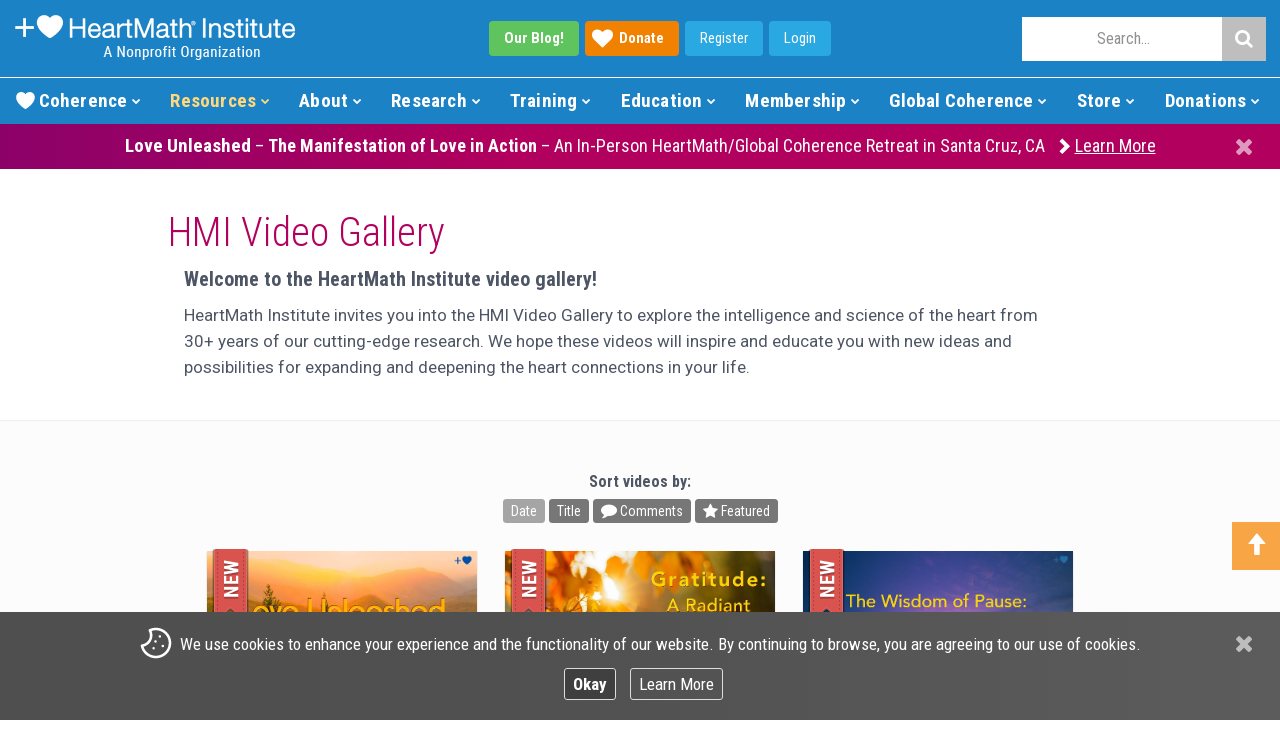

--- FILE ---
content_type: text/html; charset=UTF-8
request_url: https://www.heartmath.org/resources/videos/?sort=1
body_size: 21784
content:
<!DOCTYPE html>

<html lang="en-US" prefix="og: http://ogp.me/ns#">
<head>
  <title>HMI Video Gallery | HeartMath Institute</title>

  <meta charset="UTF-8" />
  <meta name="viewport" content="width=device-width, initial-scale=1.0" />
  
  <!-- Meta - Brand -->
  <meta name="apple-mobile-web-app-title" content="HeartMath Institute" />
  <meta name="application-name" content="HeartMath Institute" />
  <meta name="msapplication-TileColor" content="#2d89ef" />
  <meta name="msapplication-TileImage" content="/mstile-144x144.png?v=2" />
  <meta name="theme-color" content="#ffffff" />
  
<!-- This site is optimized with the Yoast SEO plugin v8.4 - https://yoast.com/wordpress/plugins/seo/ -->
<link rel="canonical" href="https://www.heartmath.org/resources/videos/" />
<meta property="og:locale" content="en_US" />
<meta property="og:type" content="article" />
<meta property="og:title" content="Video Gallery - HeartMath Institute" />
<meta property="og:description" content="HeartMath Institute invites you into the HMI Video Gallery to explore the mysteries and science of the heart in this heartwarming introductory series on our nearly quarter-century of cutting-edge research. We hope these short presentations will inspire and enlighten you with new ideas and possibilities for expanding and deepening the heart connections in your life." />
<meta property="og:url" content="https://www.heartmath.org/resources/videos/" />
<meta property="og:site_name" content="HeartMath Institute" />
<meta property="article:publisher" content="https://www.facebook.com/HeartMathInstitute" />
<script type='application/ld+json'>{"@context":"https:\/\/schema.org","@type":"Organization","url":"https:\/\/www.heartmath.org\/","sameAs":["https:\/\/www.facebook.com\/HeartMathInstitute","https:\/\/www.instagram.com\/heartmathinstitute","https:\/\/www.linkedin.com\/company\/institute-of-heartmath","http:\/\/www.youtube.com\/user\/HeartMathInstitute","https:\/\/www.pinterest.com\/heartmathinst","https:\/\/twitter.com\/HeartMathInst"],"@id":"https:\/\/www.heartmath.org\/#organization","name":"HeartMath Institute","logo":"https:\/\/www.heartmath.org\/assets\/themes\/ihm\/assets\/applications\/hmi\/public\/images\/brand\/hmi-logo-03-01.png"}</script>
<!-- / Yoast SEO plugin. -->

<link rel='dns-prefetch' href='//maxcdn.bootstrapcdn.com' />
<link rel='dns-prefetch' href='//fonts.googleapis.com' />
<link rel='dns-prefetch' href='//s.w.org' />
<link rel="alternate" type="application/rss+xml" title="HeartMath Institute &raquo; Feed" href="https://www.heartmath.org/feed/" />
<link rel="alternate" type="application/rss+xml" title="HeartMath Institute &raquo; Comments Feed" href="https://www.heartmath.org/comments/feed/" />
<link rel='stylesheet' id='hm-bootstrap-css'  href='https://www.heartmath.org/assets/themes/ihm/assets/bootstrap/css/bootstrap.min.css?ver=1570207462' type='text/css' media='all' />
<link rel='stylesheet' id='hm-font-awesome-css'  href='//maxcdn.bootstrapcdn.com/font-awesome/4.7.0/css/font-awesome.min.css?ver=4.7.0' type='text/css' media='all' />
<link rel='stylesheet' id='hm-global-css-css'  href='https://www.heartmath.org/assets/themes/ihm/css/global.css.php?ver=5226339310' type='text/css' media='all' />
<link rel='stylesheet' id='hm-google-fonts-css'  href='//fonts.googleapis.com/css2?family=Roboto+Condensed:ital,wght@0,300;0,400;0,700;1,300;1,400;1,700&#038;family=Roboto:ital,wght@0,100;0,300;0,400;0,500;0,700;0,900;1,100;1,300;1,400;1,500;1,700;1,900&#038;family=Roboto+Slab:wght@100..900&#038;family=Ubuntu+Condensed&#038;display=swap' type='text/css' media='all' />
<link rel='stylesheet' id='hm-cat-video-gallery-css'  href='https://www.heartmath.org/assets/themes/ihm/css/templates/video-gallery/category-video-gallery.css?ver=1718598595' type='text/css' media='all' />
<script type='text/javascript' src='https://www.heartmath.org/wp-includes/js/jquery/jquery.js?ver=1.12.4'></script>
<script type='text/javascript' src='https://www.heartmath.org/wp-includes/js/jquery/jquery-migrate.min.js?ver=1.4.1'></script>
<link rel='https://api.w.org/' href='https://www.heartmath.org/wp-json/' />
<link rel="EditURI" type="application/rsd+xml" title="RSD" href="https://www.heartmath.org/xmlrpc.php?rsd" />
<link rel="wlwmanifest" type="application/wlwmanifest+xml" href="https://www.heartmath.org/wp-includes/wlwmanifest.xml" /> 

<link rel='shortlink' href='https://www.heartmath.org/?p=16987' />
<link rel="alternate" type="application/json+oembed" href="https://www.heartmath.org/wp-json/oembed/1.0/embed?url=https%3A%2F%2Fwww.heartmath.org%2Fresources%2Fvideos%2F" />
<link rel="alternate" type="text/xml+oembed" href="https://www.heartmath.org/wp-json/oembed/1.0/embed?url=https%3A%2F%2Fwww.heartmath.org%2Fresources%2Fvideos%2F&#038;format=xml" />

  <link rel="apple-touch-icon" sizes="57x57" href="/apple-touch-icon-57x57.png?v=2" />
  <link rel="apple-touch-icon" sizes="60x60" href="/apple-touch-icon-60x60.png?v=2" />
  <link rel="apple-touch-icon" sizes="72x72" href="/apple-touch-icon-72x72.png?v=2" />
  <link rel="apple-touch-icon" sizes="76x76" href="/apple-touch-icon-76x76.png?v=2" />
  <link rel="apple-touch-icon" sizes="114x114" href="/apple-touch-icon-114x114.png?v=2" />
  <link rel="apple-touch-icon" sizes="120x120" href="/apple-touch-icon-120x120.png?v=2" />
  <link rel="apple-touch-icon" sizes="144x144" href="/apple-touch-icon-144x144.png?v=2" />
  <link rel="apple-touch-icon" sizes="152x152" href="/apple-touch-icon-152x152.png?v=2" />
  <link rel="apple-touch-icon" sizes="180x180" href="/apple-touch-icon-180x180.png?v=2" />
  <link rel="icon" type="image/png" href="/favicon-16x16.png?v=2" sizes="16x16" />
  <link rel="icon" type="image/png" href="/favicon-32x32.png?v=2" sizes="32x32" />
  <link rel="icon" type="image/png" href="/android-chrome-192x192.png?v=2" sizes="192x192" />
  <link rel="manifest" href="/manifest.json?v=2" />
  <link rel="mask-icon" href="/safari-pinned-tab.svg?v=2" color="#5bbad5" />
  <link rel="shortcut icon" href="/favicon.ico?v=2" />

  <!-- HTML5 shim and Respond.js IE8 support of HTML5 elements and media queries -->
  <!--[if lt IE 9]>
    <script src="https://www.heartmath.org/assets/themes/ihm/js/html5shiv.js"></script>
    <script src="https://www.heartmath.org/assets/themes/ihm/js/respond.min.js"></script>
  <![endif]-->

  <script type="text/javascript">
    var ajaxurl = 'https://www.heartmath.org/wp-admin/admin-ajax.php';
  </script>
  
<!-- Analytics: Google Tag Manager -->
<script>
  (function(w,d,s,l,i){w[l]=w[l]||[];w[l].push({'gtm.start':
  new Date().getTime(),event:'gtm.js'});var f=d.getElementsByTagName(s)[0],
  j=d.createElement(s),dl=l!='dataLayer'?'&l='+l:'';j.async=true;j.src=
  'https://www.googletagmanager.com/gtm.js?id='+i+dl;f.parentNode.insertBefore(j,f);
  })(window,document,'script','dataLayer','GTM-P9CL3N4');
</script>

<!-- Analytics: Facebook Pixel -->
<script>
  !function(f,b,e,v,n,t,s)
  {if(f.fbq)return;n=f.fbq=function(){n.callMethod?
  n.callMethod.apply(n,arguments):n.queue.push(arguments)};
  if(!f._fbq)f._fbq=n;n.push=n;n.loaded=!0;n.version='2.0';
  n.queue=[];t=b.createElement(e);t.async=!0;
  t.src=v;s=b.getElementsByTagName(e)[0];
  s.parentNode.insertBefore(t,s)}(window, document,'script',
  'https://connect.facebook.net/en_US/fbevents.js');
  fbq('init', '481042605636248');
  fbq('track', 'PageView');
</script>

<!-- Analytics: Fundraise Up -->
<script>(function(w,d,s,n,a){if(!w[n]){var l='call,catch,on,once,set,then,track,openCheckout'
.split(','),i,o=function(n){return'function'==typeof n?o.l.push([arguments])&&o
:function(){return o.l.push([n,arguments])&&o}},t=d.getElementsByTagName(s)[0],
j=d.createElement(s);j.async=!0;j.src='https://cdn.fundraiseup.com/widget/'+a+'';
t.parentNode.insertBefore(j,t);o.s=Date.now();o.v=5;o.h=w.location.href;o.l=[];
for(i=0;i<8;i++)o[l[i]]=o(l[i]);w[n]=o}
})(window,document,'script','FundraiseUp','AWFJBBBK');
</script>


</head>

<body class="page-template page-template-wpc page-template-tpl-video-gallery page-template-wpc-tpl-video-gallery-php page page-id-16987 page-parent page-child parent-pageid-3575 hmfd-desktop hm-hmi hm-uco-us hm-upo-01-0 wpb-is-off">

<!-- Analytics: Google Tag Manager (noscript) -->
<noscript>
  <iframe src="https://www.googletagmanager.com/ns.html?id=GTM-P9CL3N4" height="0" width="0" style="display:none;visibility:hidden"></iframe>
</noscript>

<!-- Analytics: Facebook Pixel (noscript) -->
<noscript><img height="1" width="1" style="display:none" src="https://www.facebook.com/tr?id=481042605636248&ev=PageView&noscript=1"/></noscript>

  <div id="hm-top"></div>

    <!-- BEGIN CTA (wb-01) // -->
    <div class="hm-cta-wb-01 hm-entry-content">

      
      
          <!-- BEGIN Welcome Bar // -->
          <div class="hm-welcome-bar hm-welcome-bar-optin active">

            <div class="hm-dock hm-dock-open" title="Show"><i class="fa fa-chevron-up" aria-hidden="true"></i></div>
            <div class="hm-dock hm-dock-close" title="Hide"><i class="fa fa-chevron-down" aria-hidden="true"></i></div>
            <div class="hm-wrapper">

              <div class="hm-signup">
                <div class="hm-container hidden-xs">
                  <p class="hidden-sm"><strong><em>Yes</em></strong>, keep me updated on new content! <a data-hm-type="Link" data-hm-value="Sign-Up" href="/resources/news-and-tools" class="hm-data btn mar-left-md">Sign-up Here!</a></p>
                  <p class="visible-sm"><strong><em>Yes</em></strong>, keep me updated! <a data-hm-type="Link" data-hm-value="Sign-Up" href="/resources/news-and-tools" class="hm-data btn mar-left-md">Sign-up Here!</a></p>
                </div>
                <div class="visible-xs">
                  <div class="hm-container">
                    <p><a data-hm-type="Link" data-hm-value="Sign-Up" href="/resources/news-and-tools" class="hm-data btn">Sign-Up!</a></p>
                  </div>
                </div>
              </div>

            </div>
          </div>
          <!-- // END Welcome Bar -->

    </div>
    <!-- // END CTA (wb-01) -->

  

      <!-- BEGIN cta/policy (cs-01) // -->
      <div id="hm-cta-policy-01-01" class="hm-cta-policy hm-cta-policy-01-01 hm-entry-content active">
        <form id="hm-cta-policy-01-01-form" action="https://www.heartmath.org/resources/videos" method="post">
          <input name="hm_policy_1" value="RHR6dUlNV3lGSDNrQTJFQ2xGRTNUejUwcXlTMlNVR0Y2UUQ4RDVuWlVYejFzd3VpL2xxRW9aVEZCUlJ0WDUzRg==" hidden="hidden">
          <div class="hm-cta-policy-content">
            <div id="hm-cta-policy-01-01-close">
              <div class="hm-input hm-submit hm-close" title="Close">
                <input type="submit" value="Close">
              </div>
            </div>
            <div class="hm-container align-vert-middle-outer">
              <div class="align-vert-middle-inner">
                <div class="hm-info-dt">
                  <p class="info">
                    <img src="https://www.heartmath.org/assets/themes/ihm/assets/applications/hmi/public/images/icons/policy/cookie/svg/cookie-01-01.svg" width="32" height="32" alt="Cookies" class="hm-image img-default" />We use cookies to enhance <span class="text-nowrap rwd-center-block-all-">your&nbsp;experience and the</span> <span class="text-nowrap">functionality of our website.</span>
                    <span class="rwd-center-block-all-1199">
                      <span class="text-nowrap">By continuing to browse, you are</span> <span class="text-nowrap">agreeing to our use of cookies.</span>
                      <span class="hm-links rwd-center-block-all-1600 text-nowrap">
                        <span class="hm-input hm-submit hm-button"><input type="submit" value="Okay"></span>
                        <a href="https://www.heartmath.org/policy/cookies/" class="hm-button">Learn More</a>
                      </span>
                    </span>
                  </p>
                </div>
                <div class="hm-info-rwd">
                  <p class="info">
                    <img src="https://www.heartmath.org/assets/themes/ihm/assets/applications/hmi/public/images/icons/policy/cookie/svg/cookie-01-01.svg" width="32" height="32" alt="Cookies" class="hm-image img-default" />We use cookies on our website. <span class="rwd-center-block-all-md">By&nbsp;continuing to browse, you are agreeing&nbsp;to <span class="text-nowrap">our use of cookies.</span></span>
                    <span class="hm-links rwd-center-block-all-1600 text-nowrap">
                      <span class="hm-input hm-submit hm-button"><input type="submit" value="Okay" class="hm-submit hm-okay"></span>
                      <a href="https://www.heartmath.org/policy/cookies/" class="hm-button">Learn More</a>
                    </span>
                  </p>
                </div>
              </div>
            </div>
          </div>
        </form>
      </div>
      <!-- // END cta/policy (cs-01) -->

      <script>
        jQuery(document).ready(function($) {

          // Policy (Consent)
          function hmfnc_policy_01_01() {
            $(document).on("submit", "#hm-cta-policy-01-01-form", function(e) {
              var element = $("#hm-cta-policy-01-01");
              var element_02 = $("body");
              var element_height = element.outerHeight() + 20;
              element.animate({bottom: "-" + element_height + "px"}, 300);
              setTimeout(function() {
                element.removeClass("active");
              }, 300);
              element_02.removeClass("hm-upo-01-0").addClass("hm-upo-01");

              // $post
              $.ajax({
                url: $(this).attr("action"),
                type: $(this).attr("method"),
                data: $(this).serialize(),
                success: function(html) {
                }
              });
              e.preventDefault();

            });
          }

          hmfnc_policy_01_01();

          // window.resize (delay)
          var window_resize_ready;

          $(window).on("resize", function(e) {
            clearTimeout(window_resize_ready);
            window_resize_ready = setTimeout(function() {
              hmfnc_policy_01_01();
            }, 250);
          });

        });
      </script>

 <header id="hm-tpl-header" class="hm-tpl hm-tpl-visitor hm-lyt-01"><div id="hm-tpl-header-info"><div class="hm-col col-a hm-brand"><div class="hm-brand-logo rw-visible-sm-"><a href="https://www.heartmath.org" data-menu-host="hmi" data-menu-type="logo" data-menu-name="hmi"><img src="https://www.heartmath.org/assets/themes/ihm/inc/templates/theme/menu/current/assets/public/images/menu/brand/logo/hmi-logo-02-01.png" width="280" height="50" alt="HeartMath Institute" title="HeartMath Institute" /></a></div><div class="hm-brand-logo rw-visible--sm"><a href="https://www.heartmath.org" data-menu-host="hmi" data-menu-type="logo" data-menu-name="hmi"><img src="https://www.heartmath.org/assets/themes/ihm/inc/templates/theme/menu/current/assets/public/images/menu/brand/logo/hmi-logo-02-02.png" width="250" height="40" alt="HeartMath Institute" title="HeartMath Institute" /></a></div></div><div class="hm-col col-b hm-community"><div class="hm-col-a hm-blog"><div class="hm-button"><a href="https://www.heartmath.org/blog" data-menu-host="hmi" data-menu-type="button" data-menu-name="blog" class="hm-btn blog rw-hidden--lg"><strong>Our Blog!</strong></a><a href="?form=FUNVHQBNRNC" data-menu-host="hmi" data-menu-type="button" data-menu-name="donate" class="hm-btn donate icon icon-heart"><strong>Donate</strong></a><a href="https://www.heartmath.org/auth/register?redirect=https%3A%2F%2Fwww.heartmath.org%2Fmembership%2Fmy-member-page%3Fhm_auth%3D1" data-menu-host="hmi" data-menu-type="button" data-menu-name="register" class="hm-btn hm-btn-rw rw-hidden--sm">Register</a><a href="https://www.heartmath.org/auth/login?redirect=https%3A%2F%2Fwww.heartmath.org%2Fmembership%2Fmy-member-page%3Fhm_auth%3D1" data-menu-host="hmi" data-menu-type="button" data-menu-name="login" class="hm-btn hm-btn-rw">Login</a></div></div><div class="hm-col-b hm-social"><a href="https://www.facebook.com/HeartMathInstitute" data-menu-host="hmi" data-menu-type="social-follow" data-menu-name="facebook" title="Follow on Facebook"><i class="fa fa-facebook" aria-hidden="true"></i></a><a href="https://www.youtube.com/user/HeartMathInstitute" data-menu-host="hmi" data-menu-type="social-follow" data-menu-name="youtube" title="Follow on YouTube"><i class="fa fa-youtube" aria-hidden="true"></i></a><a href="https://www.twitter.com/HeartMathInst" data-menu-host="hmi" data-menu-type="social-follow" data-menu-name="twitter" title="Follow on Twitter"><i class="fa fa-twitter" aria-hidden="true"></i></a><a href="https://www.instagram.com/heartmathinstitute" data-menu-host="hmi" data-menu-type="social-follow" data-menu-name="instagram" title="Follow on Instagram"><i class="fa fa-instagram" aria-hidden="true"></i></a><a href="https://www.linkedin.com/company/institute-of-heartmath" data-menu-host="hmi" data-menu-type="social-follow" data-menu-name="linkedin" title="Follow on LinkedIn"><i class="fa fa-linkedin-square" aria-hidden="true"></i></a></div></div><div class="hm-col col-c hm-search"><div class="hm-col-a hm-user"><div class="hm-button"><a href="https://www.heartmath.org/auth/register?redirect=https%3A%2F%2Fwww.heartmath.org%2Fmembership%2Fmy-member-page%3Fhm_auth%3D1" class="hm-btn">Register</a><a href="https://www.heartmath.org/auth/login?redirect=https%3A%2F%2Fwww.heartmath.org%2Fmembership%2Fmy-member-page%3Fhm_auth%3D1" class="hm-btn">Login</a></div></div><div id="hm-search" class="hm-col-b hm-field"><div id="hm-search-control" class="hm-field-control icon"><i class="fa fa-search aria-hidden="true"></i></div><div id="hm-search-form" class="hm-field-search" style="display: none;"><form name="hm-form-search" id="hm-form-search" action="https://www.heartmath.org/resources/videos/?sort=1" method="get"><input type="text" placeholder="Search..." name="s" class="hm-search-input"><button type="submit" data-menu-host="hmi" data-menu-type="submit" data-menu-name="search"><i class="fa fa-search"></i></button></form></div></div></div></div><div id="hm-tpl-header-menu"><div id="hm-search-rw-container"></div><div class="hm-tpl hm-menu"><nav><div class="menu-options"></div><ul class="sections"><li id="hm-menu-header-1" data-menu="1" data-menu-sec-name="blog" class="menu-section sec-standard rw-visible" ><a href="#" data-menu-host="hmi" data-menu-type="section" data-menu-name="blog" class="menu item ">Blog<span class="indicator"></span></a><ul class="section"><li class="item main"><a href="https://www.heartmath.org/blog" data-menu-host="hmi" data-menu-type="main" data-menu-name="blog">Blog <span class="alt main">Home</span></a></li><li class="item"><a href="https://www.heartmath.org/category/articles-of-the-heart" data-menu-host="hmi" data-menu-type="item" data-menu-name="articles-of-the-heart">Articles of the Heart </a></li><li class="item"><a href="https://www.heartmath.org/category/calendar-of-events" data-menu-host="hmi" data-menu-type="item" data-menu-name="calendar-of-events">Calendar of Events </a></li><li class="item"><a href="https://www.heartmath.org/category/gci-commentaries" data-menu-host="hmi" data-menu-type="item" data-menu-name="gci-commentaries">GCI Commentaries </a></li><li class="item"><a href="https://www.heartmath.org/category/general" data-menu-host="hmi" data-menu-type="item" data-menu-name="general">General </a></li></ul></li><li id="hm-menu-header-2" data-menu="2" data-menu-sec-name="coherence" class="menu-section sec-standard" ><a href="#" data-menu-host="hmi" data-menu-type="section" data-menu-name="coherence" class="menu item ">Coherence<span class="indicator"></span></a><ul class="section"><li class="item main"><a href="https://www.heartmath.org/heart-coherence" data-menu-host="hmi" data-menu-type="main" data-menu-name="heart-coherence">Heart Coherence <span class="alt main">Home</span></a></li><li class="item"><a href="https://www.heartmath.org/heart-coherence/personal" data-menu-host="hmi" data-menu-type="item"data-menu-label="new" data-menu-name="personal-coherence" class="label label-new">Personal Coherence </a></li><li class="item"><a href="https://www.heartmath.org/heart-coherence/social" data-menu-host="hmi" data-menu-type="item" data-menu-name="social-coherence">Social Coherence </a></li><li class="item"><a href="https://www.heartmath.org/heart-coherence/global" data-menu-host="hmi" data-menu-type="item" data-menu-name="global-coherence">Global Coherence </a></li><li class="item"><a href="https://www.heartmath.org/heart-coherence/science" data-menu-host="hmi" data-menu-type="item" data-menu-name="science-of-coherence">Science of Coherence </a></li><li class="item"><a href="https://www.heartmath.org/heart-coherence/technology" data-menu-host="hmi" data-menu-type="item" data-menu-name="coherence-technology">Coherence Technology </a></li></ul></li><li id="hm-menu-header-3" data-menu="3" data-menu-sec-name="resources" class="menu-section sec-standard active" ><a href="#" data-menu-host="hmi" data-menu-type="section" data-menu-name="resources" class="menu item ">Resources<span class="indicator"></span></a><ul class="section"><li class="item main"><a href="https://www.heartmath.org/resources" data-menu-host="hmi" data-menu-type="main" data-menu-name="resources">Resources <span class="alt main">Home</span></a></li><li class="item"><a href="https://www.heartmath.org/resources/heartmath-tools" data-menu-host="hmi" data-menu-type="item" data-menu-name="heartmath-tools">HeartMath Tools </a></li><li class="item"><a href="https://www.heartmath.org/resources/personal-well-being-survey" data-menu-host="hmi" data-menu-type="item" data-menu-name="personal-well-being-survey">Personal Well-Being Survey </a></li><li class="item"><a href="https://www.heartmath.org/resources/solutions-for-stress" data-menu-host="hmi" data-menu-type="item" data-menu-name="stress-solutions">Stress Solutions </a></li><li class="item"><a href="https://www.heartmath.org/resources/courses/trauma" data-menu-host="hmi" data-menu-type="item"data-menu-label="new" data-menu-name="trauma-programs" class="label label-new">Trauma Programs </a></li><li class="item"><a href="https://www.heartmath.org/blog" data-menu-host="hmi" data-menu-type="item" data-menu-name="hmi-blog">HMI Blog </a></li><li class="item active"><a href="https://www.heartmath.org/resources/videos" data-menu-host="hmi" data-menu-type="item" data-menu-name="videos">Videos </a></li><li class="item"><a href="https://www.heartmath.org/about-us/events" data-menu-host="hmi" data-menu-type="item" data-menu-name="events">Events </a></li><li class="item"><a href="https://www.heartmath.org/resources/courses" data-menu-host="hmi" data-menu-type="item"data-menu-label="new" data-menu-name="free-courses" class="label label-new">Free Courses </a></li><li class="item"><a href="https://www.heartmath.org/resources/add-heart/add-heart-podcast" data-menu-host="hmi" data-menu-type="item"data-menu-label="new" data-menu-name="add-heart-podcast" class="label label-new">Add Heart Podcast </a></li></ul></li><li id="hm-menu-header-4" data-menu="4" data-menu-sec-name="about" class="menu-section sec-standard" ><a href="#" data-menu-host="hmi" data-menu-type="section" data-menu-name="about" class="menu item ">About<span class="indicator"></span></a><ul class="section"><li class="item main"><a href="https://www.heartmath.org/about-us" data-menu-host="hmi" data-menu-type="main" data-menu-name="about-us">About Us <span class="alt main">Home</span></a></li><li class="item"><a href="https://www.heartmath.org/about-us/hmi-mission" data-menu-host="hmi" data-menu-type="item" data-menu-name="hmi-vision-mission">HMI Vision/Mission </a></li><li class="item"><a href="https://www.heartmath.org/about-us/team/founder-and-executives" data-menu-host="hmi" data-menu-type="item" data-menu-name="meet-hmi-leadership">Meet HMI Leadership </a></li><li class="item"><a href="https://www.heartmath.org/science" data-menu-host="hmi" data-menu-type="item" data-menu-name="heartmath-science">HeartMath Science </a></li><li class="item"><a href="https://www.heartmath.org/about-us/financial-report" data-menu-host="hmi" data-menu-type="item" data-menu-name="financials">Financials </a></li><li class="item"><a href="https://www.heartmath.org/assets/uploads/2025/08/hmi-annual-report-2024.pdf" data-menu-host="hmi" data-menu-type="item" data-menu-name="hmi-rsquo-s-annual-report">HMI&rsquo;s Annual Report </a></li><li class="item"><a href="https://www.heartmath.org/about-us/alliances" data-menu-host="hmi" data-menu-type="item" data-menu-name="alliances">Alliances </a></li></ul></li><li id="hm-menu-header-5" data-menu="5" data-menu-sec-name="research" class="menu-section sec-standard" ><a href="#" data-menu-host="hmi" data-menu-type="section" data-menu-name="research" class="menu item ">Research<span class="indicator"></span></a><ul class="section"><li class="item main"><a href="https://www.heartmath.org/research" data-menu-host="hmi" data-menu-type="main" data-menu-name="research">Research <span class="alt main">Home</span></a></li><li class="item"><a href="https://www.heartmath.org/research/research-library" data-menu-host="hmi" data-menu-type="item" data-menu-name="research-library">Research Library </a></li><li class="item"><a href="https://www.heartmath.org/research/featured-research" data-menu-host="hmi" data-menu-type="item" data-menu-name="featured-research">Featured Research </a></li><li class="item"><a href="https://www.heartmath.org/research/hrv-services" data-menu-host="hmi" data-menu-type="item" data-menu-name="hrv-services">HRV Services </a></li><li class="item"><a href="https://www.heartmath.org/research/science-of-the-heart" data-menu-host="hmi" data-menu-type="item" data-menu-name="science-of-the-heart">Science of the Heart </a></li></ul></li><li id="hm-menu-header-6" data-menu="6" data-menu-sec-name="training" class="menu-section sec-standard" ><a href="#" data-menu-host="hmi" data-menu-type="section" data-menu-name="training" class="menu item ">Training<span class="indicator"></span></a><ul class="section"><li class="item main"><a href="https://www.heartmath.org/training" data-menu-host="hmi" data-menu-type="main" data-menu-name="training">Training <span class="alt main">Home</span></a></li><li class="item"><a href="https://www.heartmath.org/training/#hmi-comparison-chart" data-menu-host="hmi" data-menu-type="item" data-menu-name="certification-comparison-chart">Certification Comparison Chart </a></li><li class="item category-main"><a data-menu-host="hmi" data-menu-type="category-main" data-menu-name="professional-certifications">Professional Certifications </a></li><li class="item category-item"><a href="https://www.heartmath.org/training/certified-trainer" data-menu-host="hmi" data-menu-type="category-item"data-menu-label="new" data-menu-name="coherence-advantage" class="label label-new">Coherence Advantage </a></li><li class="item category-item"><a href="https://www.heartmath.org/training/certified-mentor" data-menu-host="hmi" data-menu-type="category-item" data-menu-name="building-personal-resilience">Building Personal Resilience </a></li><li class="item category-item"><a href="https://www.heartmath.org/training/certified-leadership" data-menu-host="hmi" data-menu-type="category-item" data-menu-name="activating-the-heart-of-teams">Activating the Heart of Teams </a></li><li class="item category-item"><a href="https://www.heartmath.org/training/trauma-sensitive-certification" data-menu-host="hmi" data-menu-type="category-item" data-menu-name="the-resilient-heart">The Resilient Heart </a></li><li class="item category-item"><a href="https://www.heartmath.org/training/certified-practitioner" data-menu-host="hmi" data-menu-type="category-item" data-menu-name="heartmath-interventions">HeartMath Interventions </a></li><li class="item category-item"><a href="https://store.heartmath.org/stress-and-wellbeing-assessment-provider" data-menu-host="hmi" data-menu-type="category-item" data-menu-name="stress-well-being-assessment">Stress & Well-Being Assessment </a></li><li class="item category-item"><a href="https://certified.heartmath.org" data-menu-host="hmi" data-menu-type="category-item" data-menu-name="find-a-certified-heartmath-professional">Find a Certified HeartMath Professional </a></li><li class="item category-main"><a data-menu-host="hmi" data-menu-type="category-main" data-menu-name="personal-development">Personal Development </a></li><li class="item category-item"><a href="https://www.heartmath.org/training/heartmath-for-parents-var/" data-menu-host="hmi" data-menu-type="category-item"data-menu-label="new" data-menu-name="heartmath-for-parents" class="label label-new">HeartMath for Parents </a></li><li class="item category-item"><a href="https://www.heartmath.org/training/add-heart-facilitator" data-menu-host="hmi" data-menu-type="category-item" data-menu-name="add-heart-facilitator">Add Heart Facilitator </a></li><li class="item category-item"><a href="https://www.heartmath.org/training/heartmath-experience" data-menu-host="hmi" data-menu-type="category-item"data-menu-label="free" data-menu-name="the-heartmath-experience" class="label label-free">The HeartMath Experience </a></li></ul></li><li id="hm-menu-header-7" data-menu="7" data-menu-sec-name="education" class="menu-section sec-standard" ><a href="#" data-menu-host="hmi" data-menu-type="section" data-menu-name="education" class="menu item ">Education<span class="indicator"></span></a><ul class="section"><li class="item main"><a href="https://www.heartmath.org/education" data-menu-host="hmi" data-menu-type="main" data-menu-name="education">Education <span class="alt main">Home</span></a></li><li class="item"><a href="https://www.heartmath.org/training/child-mental-health" data-menu-host="hmi" data-menu-type="item" data-menu-name="child-mental-health">Child Mental Health </a></li><li class="item"><a href="https://www.heartmath.org/education/classroom-programs" data-menu-host="hmi" data-menu-type="item" data-menu-name="pre-k-ndash-12th-grade">Pre-K &ndash; 12th Grade </a></li><li class="item"><a href="https://www.heartmath.org/education/college-and-university" data-menu-host="hmi" data-menu-type="item" data-menu-name="college-and-university">College and University </a></li><li class="item"><a href="https://www.heartmath.org/education/teaching-with-heart" data-menu-host="hmi" data-menu-type="item"data-menu-label="new" data-menu-name="teacher-stories" class="label label-new">Teacher Stories </a></li><li class="item"><a href="https://www.heartmath.org/education/teen-stories" data-menu-host="hmi" data-menu-type="item"data-menu-label="new" data-menu-name="teen-stories" class="label label-new">Teen Stories </a></li><li class="item"><a href="https://www.heartmath.org/education/emotion-self-regulation-technology" data-menu-host="hmi" data-menu-type="item" data-menu-name="self-regulation-technology">Self-Regulation Technology </a></li><li class="item"><a href="https://www.heartmath.org/training/heartmath-for-parents/" data-menu-host="hmi" data-menu-type="item"data-menu-label="new" data-menu-name="heartmath-for-parents" class="label label-new">HeartMath for Parents </a></li></ul></li><li id="hm-menu-header-8" data-menu="8" data-menu-sec-name="membership" class="menu-section sec-standard" ><a href="#" data-menu-host="hmi" data-menu-type="section" data-menu-name="membership" class="menu item ">Membership<span class="indicator"></span></a><ul class="section"><li class="item main"><a href="https://www.heartmath.org/membership" data-menu-host="hmi" data-menu-type="main" data-menu-name="membership">Membership <span class="alt main">Home</span></a></li><li class="item"><a href="https://store.heartmath.org/membership/IHMmember" data-menu-host="hmi" data-menu-type="item" data-menu-name="join">Join </a></li><li class="item"><a href="https://www.heartmath.org/membership/my-member-page" data-menu-host="hmi" data-menu-type="item" data-menu-name="my-member-page">My Member Page </a></li><li class="item"><a href="https://www.heartmath.org/membership/#member-resources" data-menu-host="hmi" data-menu-type="item" data-menu-name="member-resources">Member Resources </a></li><li class="item"><a href="https://store.heartmath.org/membership/IHMmember?renewal" data-menu-host="hmi" data-menu-type="item" data-menu-name="renew-membership">Renew Membership </a></li></ul></li><li id="hm-menu-header-9" data-menu="9" data-menu-sec-name="global-coherence" class="menu-section sec-standard" ><a href="#" data-menu-host="hmi" data-menu-type="section" data-menu-name="global-coherence" class="menu item ">Global Coherence<span class="indicator"></span></a><ul class="section"><li class="item main"><a href="https://www.heartmath.org/gci" data-menu-host="hmi" data-menu-type="main" data-menu-name="global-coherence">Global Coherence <span class="alt main">Home</span></a></li><li class="item"><a href="https://www.heartmath.org/gci/coherence-event" data-menu-host="hmi" data-menu-type="item"data-menu-label="new" data-menu-name="global-coherence-retreat" class="label label-new">Global Coherence Retreat </a></li><li class="item"><a href="https://www.heartmath.org/gci/emissary" data-menu-host="hmi" data-menu-type="item" data-menu-name="global-coherence-emissary">Global Coherence Emissary </a></li><li class="item"><a href="https://www.heartmath.org/gci/care-focus/current" data-menu-host="hmi" data-menu-type="item" data-menu-name="current-care-focus">Current Care Focus </a></li><li class="item"><a href="https://www.heartmath.org/gci/global-coherence-app" data-menu-host="hmi" data-menu-type="item" data-menu-name="global-coherence-app">Global Coherence App </a></li><li class="item"><a href="https://www.heartmath.org/gci/research/global-coherence" data-menu-host="hmi" data-menu-type="item" data-menu-name="global-coherence-research">Global Coherence Research </a></li><li class="item"><a href="https://www.heartmath.org/gci/team/advisory-boards" data-menu-host="hmi" data-menu-type="item" data-menu-name="meet-gci-leadership">Meet GCI Leadership </a></li><li class="item inactive"><a href="https://www.heartmath.org/gci/#gci-tree-research" data-menu-host="hmi" data-menu-type="item" data-menu-name="hmi-tree-rhythms">HMI Tree Rhythms </a></li><li class="item inactive"><a href="https://www.heartmath.org/gci/#gci-gcp2" data-menu-host="hmi" data-menu-type="item"data-menu-label="new" data-menu-name="gcp-2-0" class="label label-new">GCP 2.0 </a></li><li class="item"><a href="https://www.heartmath.org/donations/give/gci" data-menu-host="hmi" data-menu-type="item" data-menu-name="donate">Donate </a></li></ul></li><li id="hm-menu-header-10" data-menu="10" data-menu-sec-name="store" class="menu-section sec-multi" ><a href="#" data-menu-host="hmi-store" data-menu-type="multi"data-menu-label="multi" data-menu-name="store" class="menu multi ">Store<span class="indicator"></span></a><ul class="section"><li class="menu-category"><ul class="category" data-menu-cat="1" data-menu-group="2"><li class="image"><div><img src="https://www.heartmath.org/assets/themes/ihm/inc/templates/theme/menu/current/assets/public/images/menu/icons/sine.png" width="80" height="60" alt="" /></div></li><li class="category"><a href="https://store.heartmath.org/comparison" data-menu-host="hmi-store" data-menu-type="category" data-menu-name="coherence-technology">Coherence Technology </a></li><li class="group"><a href="https://store.heartmath.org/emWave-PC"data-menu-host="hmi-store" data-menu-type="index" data-menu-name="emwave-pro"data-menu-url="https://store.heartmath.org/emWave-PC"><span class="rw-visible-inline--lg">Coherence Technology</span><span class="rw-hidden--lg">emWave Pro</span><span class="alt index">Home</span></a><ul class="list"><li class="home"><a href="https://store.heartmath.org/emWave-PC" data-menu-host="hmi-store" data-menu-type="home" data-menu-name="emwave-pro"data-menu-url="https://store.heartmath.org/emWave-PC">emWave Pro <span class="alt index">Home</span></a></li><li class="item"><a href="https://store.heartmath.org/emwave-pc/emwave-pro" data-menu-host="hmi-store" data-menu-type="item" data-menu-name="emwave-pro-program">emWave Pro - Program </a></li><li class="item"><a href="https://store.heartmath.org/emWavePro-accessories" data-menu-host="hmi-store" data-menu-type="item" data-menu-name="emwave-pro-accessories">emWave Pro - Accessories </a></li><li class="subset"><a href="https://store.heartmath.org/emWave2-Handheld" data-menu-host="hmi-store" data-menu-type="subset" data-menu-name="emwave2">emWave2 <span class="alt index subset">Home</span></a></li><li class="item"><a href="https://store.heartmath.org/emWave2/emWave2-handheld" data-menu-host="hmi-store" data-menu-type="item" data-menu-name="emwave2-program">emWave2 - Program </a></li><li class="item"><a href="https://store.heartmath.org/Accessories" data-menu-host="hmi-store" data-menu-type="item" data-menu-name="emwave2-accessories">emWave2 - Accessories </a></li><li class="subset rw-visible"><a href="https://store.heartmath.org/Inner-Balance-Sensor" data-menu-host="hmi-store" data-menu-type="subset" data-menu-name="inner-balance">Inner Balance <span class="alt index subset">Home</span></a></li><li class="item rw-visible"><a href="https://store.heartmath.org/inner-balance-coherence-plus" data-menu-host="hmi-store" data-menu-type="item"data-menu-label="new" data-menu-name="coherence-sensor-with-app-bluetooth-" class="label label-new">Coherence Sensor with App (Bluetooth) </a></li><li class="item rw-visible"><a href="https://store.heartmath.org/lightning-sensor" data-menu-host="hmi-store" data-menu-type="item" data-menu-name="coherence-sensor-wired-ios-">Coherence Sensor Wired (iOS) </a></li></ul></li><li class="more"><a href="https://store.heartmath.org/s.nl?search=emwave&sc=2"data-menu-host="hmi-store" data-menu-type="more" data-menu-name="coherence-sensor-wired-ios-"data-menu-url="https://store.heartmath.org/s.nl?search=emwave&sc=2"> More emWave </a></li></ul><ul class="category rw-hidden--lg" data-menu-cat="2" data-menu-group="1"><li class="image"><div class="image-spacer"></div></li><li class="category"><a href="https://store.heartmath.org/Inner-Balance-Sensor" data-menu-host="hmi-store" data-menu-type="category" data-menu-name="inner-balance">Inner Balance </a></li><li class="group"><a href="https://store.heartmath.org/Inner-Balance-Sensor"data-menu-host="hmi-store" data-menu-type="index" data-menu-name="inner-balance"data-menu-url="https://store.heartmath.org/Inner-Balance-Sensor">Inner Balance <span class="alt index">Home</span></a><ul class="list"><li class="home"><a href="https://store.heartmath.org/Inner-Balance-Sensor" data-menu-host="hmi-store" data-menu-type="home" data-menu-name="inner-balance"data-menu-url="https://store.heartmath.org/Inner-Balance-Sensor">Inner Balance <span class="alt index">Home</span></a></li><li class="item"><a href="https://store.heartmath.org/inner-balance-coherence-plus" data-menu-host="hmi-store" data-menu-type="item"data-menu-label="new" data-menu-name="coherence-sensor-with-app-bluetooth-" class="label label-new">Coherence Sensor with App (Bluetooth) </a></li><li class="item"><a href="https://store.heartmath.org/lightning-sensor" data-menu-host="hmi-store" data-menu-type="item" data-menu-name="coherence-sensor-wired-ios-">Coherence Sensor Wired (iOS) </a></li></ul></li><li class="more"><a href="https://store.heartmath.org/Inner-Balance-Sensor"data-menu-host="hmi-store" data-menu-type="more" data-menu-name="coherence-sensor-wired-ios-"data-menu-url="https://store.heartmath.org/Inner-Balance-Sensor"> More Inner Balance </a></li></ul><ul class="category" data-menu-cat="3"><li class="image"><img src="https://www.heartmath.org/assets/themes/ihm/inc/templates/theme/menu/current/assets/public/images/menu/icons/rocket.png" width="40" height="76" alt="" /></li><li class="category"><a href="https://www.heartmath.org/training" data-menu-host="hmi-store" data-menu-type="category" data-menu-name="courses-certifications">Courses/Certifications </a></li><li class="group"><a href="https://www.heartmath.org/training"data-menu-host="hmi-store" data-menu-type="index" data-menu-name="courses-certifications"data-menu-url="https://www.heartmath.org/training" class="rw-visible">Courses/Certifications <span class="alt index">Home</span></a><ul class="list"><li class="home"><a href="https://www.heartmath.org/training" data-menu-host="hmi-store" data-menu-type="home" data-menu-name="courses-certifications"data-menu-url="https://www.heartmath.org/training" class="rw-visible">Courses/Certifications <span class="alt index">Home</span></a></li><li class="item"><a href="https://store.heartmath.org/building-personal-resilience-certification" data-menu-host="hmi-store" data-menu-type="item" data-menu-name="mentor-certification-coach-enrichment">Mentor Certification / Coach Enrichment </a></li><li class="item"><a href="https://www.heartmath.org/training/certified-trainer" data-menu-host="hmi-store" data-menu-type="item"data-menu-label="new" data-menu-name="heartmath-coherence-trainer" class="label label-new">HeartMath Coherence Trainer </a></li><li class="item"><a href="https://store.heartmath.org/resilient-heart" data-menu-host="hmi-store" data-menu-type="item" data-menu-name="trauma-sensitive-certification">Trauma-Sensitive Certification </a></li><li class="item"><a href="https://store.heartmath.org/stress-and-wellbeing-assessment-provider" data-menu-host="hmi-store" data-menu-type="item" data-menu-name="stress-well-being-assessment-provider">Stress & Well-Being Assessment Provider </a></li><li class="item"><a href="https://store.heartmath.org/heartmath-for-parents" data-menu-host="hmi-store" data-menu-type="item"data-menu-label="new" data-menu-name="heartmath-for-parents" class="label label-new">HeartMath for Parents </a></li><li class="item"><a href="https://store.heartmath.org/heartmath-experience" data-menu-host="hmi-store" data-menu-type="item"data-menu-label="new" data-menu-name="the-heartmath-experience" class="label label-new">The HeartMath Experience </a></li></ul></li><li class="more"><a href="https://store.heartmath.org/hm-interventions"data-menu-host="hmi-store" data-menu-type="more" data-menu-name="the-heartmath-experience"data-menu-url="https://store.heartmath.org/hm-interventions"> More Courses/Certifications </a></li></ul><ul class="category" data-menu-cat="4"><li class="image"><img src="https://www.heartmath.org/assets/themes/ihm/inc/templates/theme/menu/current/assets/public/images/menu/icons/family.png" width="44" height="64" alt="" /></li><li class="category"><a href="https://store.heartmath.org/heartmath-school-programs" data-menu-host="hmi-store" data-menu-type="category" data-menu-name="school-family">School/Family </a></li><li class="group"><a href="https://store.heartmath.org/heartmath-school-programs"data-menu-host="hmi-store" data-menu-type="index" data-menu-name="school-family"data-menu-url="https://store.heartmath.org/heartmath-school-programs" class="rw-visible">School/Family <span class="alt index">Home</span></a><ul class="list"><li class="home"><a href="https://store.heartmath.org/heartmath-school-programs" data-menu-host="hmi-store" data-menu-type="home" data-menu-name="school-family"data-menu-url="https://store.heartmath.org/heartmath-school-programs" class="rw-visible">School/Family <span class="alt index">Home</span></a></li><li class="item"><a href="https://store.heartmath.org/hsa1-license-options" data-menu-host="hmi-store" data-menu-type="item" data-menu-name="heartsmarts-adventure">HeartSmarts Adventure </a></li><li class="item"><a href="https://store.heartmath.org/sbwh-license-options" data-menu-host="hmi-store" data-menu-type="item" data-menu-name="smart-brain-wise-heart">Smart Brain Wise Heart </a></li><li class="item"><a href="https://store.heartmath.org/heartmath-for-parents" data-menu-host="hmi-store" data-menu-type="item"data-menu-label="new" data-menu-name="heartmath-for-parents" class="label label-new">HeartMath for Parents </a></li><li class="item"><a href="https://store.heartmath.org/Especially-for-Kids/Wild-Ride-to-the-Heart" data-menu-host="hmi-store" data-menu-type="item" data-menu-name="wild-ride-to-the-heart-game-">Wild Ride to the Heart (Game) </a></li><li class="item"><a href="https://store.heartmath.org/Especially-for-Kids/teaching-children-to-love" data-menu-host="hmi-store" data-menu-type="item" data-menu-name="teaching-children-to-love-book-">Teaching Children to Love (Book) </a></li><li class="item"><a href="https://store.heartmath.org/transforming-stress-teens" data-menu-host="hmi-store" data-menu-type="item" data-menu-name="transforming-stress-for-teens-book-">Transforming Stress for Teens (Book) </a></li></ul></li><li class="more"><a href="https://store.heartmath.org/heartmath-school-programs"data-menu-host="hmi-store" data-menu-type="more" data-menu-name="transforming-stress-for-teens-book-"data-menu-url="https://store.heartmath.org/heartmath-school-programs"> More School/Family </a></li></ul><ul class="category" data-menu-cat="5"><li class="image"><img src="https://www.heartmath.org/assets/themes/ihm/inc/templates/theme/menu/current/assets/public/images/menu/icons/book.png" width="70" height="54" alt="" /></li><li class="category"><a href="https://store.heartmath.org/Books-Stress-Solutions" data-menu-host="hmi-store" data-menu-type="category" data-menu-name="books-webinars">Books/Webinars </a></li><li class="group"><a href="https://store.heartmath.org/Books-Stress-Solutions"data-menu-host="hmi-store" data-menu-type="index" data-menu-name="books-webinars"data-menu-url="https://store.heartmath.org/Books-Stress-Solutions" class="rw-visible">Books/Webinars <span class="alt index">Home</span></a><ul class="list"><li class="home"><a href="https://store.heartmath.org/Books-Stress-Solutions" data-menu-host="hmi-store" data-menu-type="home" data-menu-name="books-webinars"data-menu-url="https://store.heartmath.org/Books-Stress-Solutions" class="rw-visible">Books/Webinars <span class="alt index">Home</span></a></li><li class="item"><a href="https://store.heartmath.org/Books-Stress-Solutions" data-menu-host="hmi-store" data-menu-type="item" data-menu-name="books">Books </a></li><li class="item"><a href="https://store.heartmath.org/e-Books/" data-menu-host="hmi-store" data-menu-type="item" data-menu-name="e-books">e-Books </a></li><li class="item"><a href="https://store.heartmath.org/Scientific-Monographs" data-menu-host="hmi-store" data-menu-type="item" data-menu-name="scientific-monographs">Scientific Monographs </a></li><li class="item"><a href="https://store.heartmath.org/solutions-for-stress-audio-media" data-menu-host="hmi-store" data-menu-type="item" data-menu-name="webinars">Webinars </a></li></ul></li><li class="more"><a href="https://store.heartmath.org/Books-Stress-Solutions"data-menu-host="hmi-store" data-menu-type="more" data-menu-name="webinars"data-menu-url="https://store.heartmath.org/Books-Stress-Solutions"> More Books/Webinars </a></li></ul><ul class="category" data-menu-cat="6"><li class="image"><img src="https://www.heartmath.org/assets/themes/ihm/inc/templates/theme/menu/current/assets/public/images/menu/icons/heart.png" width="80" height="50" alt="" /></li><li class="category"><a href="https://store.heartmath.org" data-menu-host="hmi-store" data-menu-type="category" data-menu-name="get-involved">Get Involved </a></li><li class="group"><a href="https://store.heartmath.org"data-menu-host="hmi-store" data-menu-type="index" data-menu-name="get-involved"data-menu-url="https://store.heartmath.org" class="rw-visible">Get Involved <span class="alt index">Home</span></a><ul class="list -home-rw"><li class="home rw-hidden--lg"><a href="https://store.heartmath.org" data-menu-host="hmi-store" data-menu-type="home" data-menu-name="get-involved"data-menu-url="https://store.heartmath.org" class="rw-visible">Get Involved <span class="alt index">Home</span></a></li><li class="item primary"><a href="?form=FUNVHQBNRNC" data-menu-host="hmi-store" data-menu-type="item" data-menu-name="make-a-donation"><span class="icon fa fa-chevron-right"></span>Make a Donation </a></li><li class="item primary"><a href="https://store.heartmath.org/IHMmember" data-menu-host="hmi-store" data-menu-type="item" data-menu-name="become-a-member"><span class="icon fa fa-chevron-right"></span>Become a Member </a></li></ul></li><li class="group"><div class="item-image"><img src=https://www.heartmath.org/assets/themes/ihm/inc/templates/theme/menu/current/assets/public/images/menu/icons/home.png width="54" height="54" alt="" /></div><a href="https://store.heartmath.org"data-menu-host="hmi-store" data-menu-type="index" data-menu-name="store-home-page"data-menu-url="https://store.heartmath.org" class="rw-visible-lg-">Store Home Page <span class="alt index">Home</span></a><ul class="list -home-rw"><li class="home rw-hidden--lg"><a href="https://store.heartmath.org" data-menu-host="hmi-store" data-menu-type="home" data-menu-name="store-home-page"data-menu-url="https://store.heartmath.org" class="rw-visible-lg-">Store Home Page <span class="alt index">Home</span></a></li></ul></li><li class="more"><a href="https://store.heartmath.org"data-menu-host="hmi-store" data-menu-type="more" data-menu-name="store-home-page"data-menu-url="https://store.heartmath.org"> More Get Involved </a></li></ul><ul class="category" data-menu-cat="0"><li class="group group-last"><a href="https://store.heartmath.org" data-menu-host="hmi-store" data-menu-type="item" data-menu-name="hmi-store-home" data-menu-url="https://store.heartmath.org">Store Home Page</a></li></ul></li></ul></li><li id="hm-menu-header-11" data-menu="11" data-menu-sec-name="donations" class="menu-section sec-standard" ><a href="#" data-menu-host="hmi" data-menu-type="section" data-menu-name="donations" class="menu item ">Donations<span class="indicator"></span></a><ul class="section"><li class="item main"><a href="https://www.heartmath.org/donations" data-menu-host="hmi" data-menu-type="main" data-menu-name="donations">Donations <span class="alt main">Home</span></a></li><li class="item"><a href="?form=FUNVHQBNRNC" data-menu-host="hmi" data-menu-type="item" data-menu-name="donate-now">Donate Now </a></li><li class="item"><a href="https://www.heartmath.org/donations/monthly-giving" data-menu-host="hmi" data-menu-type="item" data-menu-name="monthly-giving">Monthly Giving </a></li><li class="item"><a href="https://www.heartmath.org/donations/daf-crypto-stock" data-menu-host="hmi" data-menu-type="item" data-menu-name="dafs-crypto-stock">DAFs/Crypto/Stock </a></li><li class="item"><a href="https://heartmath.plannedgiving.org" data-menu-host="hmi" data-menu-type="item" data-menu-name="legacy-planned-giving">Legacy/Planned Giving </a></li><li class="item"><a href="https://www.heartmath.org/donations/100-percent-model" data-menu-host="hmi" data-menu-type="item" data-menu-name="100-model">100% Model </a></li><li class="item"><a href="https://www.heartmath.org/donations/featured-projects" data-menu-host="hmi" data-menu-type="item" data-menu-name="featured-projects">Featured Projects </a></li><li class="item"><a href="https://www.heartmath.org/donations/stories" data-menu-host="hmi" data-menu-type="item" data-menu-name="stories-we-share">Stories We Share </a></li></ul></li><li id="hm-menu-header-auth-logout" class="menu-section sec-custom rw-visible"><a href="https://www.heartmath.org/auth/login?redirect=https%3A%2F%2Fwww.heartmath.org%2Fmembership%2Fmy-member-page%3Fhm_auth%3D1" data-menu-host="hmi" data-menu-type="auth" data-menu-name="login" class="custom item icon icon-lock">Login</a></li><li id="hm-menu-header-social" class="menu-section sec-custom rw-visible"><a href="https://www.facebook.com/HeartMathInstitute" data-menu-host="hmi" data-menu-type="social-follow" data-menu-name="facebook" title="Follow on Facebook" class="icon"><i class="fa fa-facebook" aria-hidden="true"></i></a><a href="https://www.youtube.com/user/HeartMathInstitute" data-menu-host="hmi" data-menu-type="social-follow" data-menu-name="youtube" title="Follow on YouTube" class="icon"><i class="fa fa-youtube" aria-hidden="true"></i></a><a href="https://www.twitter.com/HeartMathInst" data-menu-host="hmi" data-menu-type="social-follow" data-menu-name="twitter" title="Follow on Twitter" class="icon"><i class="fa fa-twitter" aria-hidden="true"></i></a><a href="https://www.instagram.com/heartmathinstitute" data-menu-host="hmi" data-menu-type="social-follow" data-menu-name="instagram" title="Follow on Instagram" class="icon"><i class="fa fa-instagram" aria-hidden="true"></i></a><a href="https://www.linkedin.com/company/institute-of-heartmath" data-menu-host="hmi" data-menu-type="social-follow" data-menu-name="linkedin" title="Follow on LinkedIn" class="icon"><i class="fa fa-linkedin-square" aria-hidden="true"></i></a></li></ul><div class="rw-clear"></div></nav></div></div><div id="hm-search-form-container"></div></header>
    <!-- BEGIN CTA (ib-01/45) // -->
    <div class="hm-cta-ib-01">
      <div id="hm-info-bar" class="hm-info-bar-01-45 style-alert">
        <div class="hm-info-bar-content">
          <a id="hm-info-bar-close" data-hm-type="info-bar-01" data-hm-value="close" title="Close" class="hm-data fa fa-remove hm-info-bar-01-45"></a>
          <p>
            <strong>
              Love Unleashed
            </strong> <span class="rwd-hidden-all-md">&ndash; </span>
            <span class="rwd-center-block-all-md">
              <strong>
                <span class="text-nowrap">The Manifestation of</span>
                <span class="text-nowrap">Love in Action</span>
              </strong> <span class="rwd-hidden-all-xl">&ndash; </span>
            </span>
            <span class="rwd-center-block-all-xl">
              An In-Person <span class="rwd-hidden-all-md">HeartMath/Global Coherence</span> Retreat in <span class="text-nowrap">Santa Cruz, CA</span>
            </span>
            <span class="rwd-center-block-all-xl">
              <a href="https://www.heartmath.org/gci/coherence-event/" data-hm-type="info-bar-01" data-hm-value="45" class="hm-data hm-link hm-info-bar-01-45"><span>Learn&nbsp;More</span></a>
            </span>
          </p>
        </div>
      </div>
    </div>
    <!-- // END CTA (ib-01/45) -->

<script type="text/javascript">
  // JS / Info Bar
  jQuery(document).ready(function($){
    $("#hm-info-bar-close.hm-info-bar-01-45").click(function(){
      $("#hm-info-bar").slideUp(200);
      document.cookie = "hmi_visitor_dk_ib_45=1769876834; expires=2026-02-07T16:27:14Z;max-age=2592000; path=/";
    });
  });
</script><div id="hm-video-gallery" class="hm-vg-index">

  <section id="subheader">
    <div class="container page_heading_left">
      <div class="row">
        <div class="col-md-10 col-md-offset-1">
          <ul class="breadcrumb" ><li typeof="v:Breadcrumb"><a rel="v:url" property="v:title" href="https://www.heartmath.org/"><span class="glyphicon glyphicon-home"></span></a></li><li typeof="v:Breadcrumb"><a rel="v:url" property="v:title" href="https://www.heartmath.org/resources/">Resources</a></li><li class="active">HMI Video Gallery</li></ul>        </div>
      </div>
    </div>
  </section>

  <section id="content" class="page-fullscreen">

  
      <div class="hm-tier hm-tier-vg-header sec-index">
        <div class="row style-a">
          <div class="container">
            <div class="row wrapper">
              <div class="col-md-10 col-md-offset-1">

                <h1>HMI Video Gallery</h1>

<article id="post-16987" class="post-16987 page type-page status-publish hentry">
	<div class="entry-content">
		<div class="pad-all-md pad-reset-vert">

  <h3 class="h5 pad-btm-sm">
    Welcome to the HeartMath <span class="text-nowrap">Institute video gallery!</span>
  </h3>

  <p>
    HeartMath Institute invites you into the HMI Video&nbsp;Gallery to explore the intelligence and science of the heart from <span class="text-nowrap">30+ years</span> of our <span class="text-nowrap">cutting-edge</span> research. We&nbsp;hope these videos will inspire and educate you with new ideas and possibilities for expanding and&nbsp;deepening the heart <span class="text-nowrap">connections in your life.</span>
  </p>

</div>			</div><!-- .entry-content -->
	<footer class="entry-meta">
			</footer><!-- .entry-meta -->
</article><!-- #post -->
              </div><!-- /col -->
            </div><!-- /row -->
          </div><!-- /container -->
        </div><!-- /row -->
      </div><!-- /hm-tier sec-index -->

      <div id="hm-vg-nav-sort" class="hm-tier hm-tier-vg-nav sec-index">
        <div class="row style-f-lt">
          <div class="container">
            <div class="row wrapper">
              <div class="col-md-12">

    <div id="hmi-videos">
      <span class="hm-label-sort">Sort videos by:</span>
      <a href="https://www.heartmath.org/resources/videos?sort=1#hmi-videos" class="hm-sort label-hm label-hm-date"><span class="label label-default font-weight-lt label-date">Date</span></a>
      <a href="https://www.heartmath.org/resources/videos?sort=2#hmi-videos" class="hm-sort label-hm label-hm-title"><span class="label label-default font-weight-lt label-default">Title</span></a>
      <a href="https://www.heartmath.org/resources/videos?sort=3#hmi-videos" class="hm-sort label-hm label-hm-comments"><span class="label label-default font-weight-lt label-default"><span class="fa fa-comment"></span> Comments</span></a>
      <a href="https://www.heartmath.org/resources/videos?sort=4#hmi-videos" class="hm-sort label-hm label-hm-featured"><span class="label label-default font-weight-lt label-default"><span class="fa fa-star"></span> Featured</span></a>
      
    </div>
<div id="hmi-videos-index">

                      <div class="hm-video">
                        <div class="hm-vg-link"><a href="https://www.heartmath.org/resources/videos/coherence-event-2026"></a></div><div class="hm-vg-status-ico hm-vg-new" title="New"><a href="https://www.heartmath.org/resources/videos/coherence-event-2026"></a></div>
                        <div class="preview">
                          <div class="ico"><span class="glyphicon glyphicon-play-circle"></span></div>
                          <img src="https://www.heartmath.org/assets/uploads/2026/01/video-coherence-event-2026.jpg" alt="Love Unleashed Retreat 2026">
                        </div>
                        <div class="info">
                          <p class="title"><a href="https://www.heartmath.org/resources/videos/coherence-event-2026" class="clr-default">Love Unleashed Retreat 2026</a></p>
                          <p class="desc">Come experience Love Unleashed – HeartMath Institute&#039;s flagship retreat in Santa Cruz – where joy, heart coherence, and collective energy come alive.</p>
                        </div><!-- /info -->

                      </div><!-- /hm-video -->

                      <div class="hm-video">
                        <div class="hm-vg-link"><a href="https://www.heartmath.org/resources/videos/gratitude-radiant-expression-of-the-heart"></a></div><div class="hm-vg-status-ico hm-vg-new" title="New"><a href="https://www.heartmath.org/resources/videos/gratitude-radiant-expression-of-the-heart"></a></div>
                        <div class="preview">
                          <div class="ico"><span class="glyphicon glyphicon-play-circle"></span></div>
                          <img src="https://www.heartmath.org/assets/uploads/2025/11/video-gratitude.jpg" alt="Gratitude: A Radiant Expression of the Heart">
                        </div>
                        <div class="info">
                          <p class="title"><a href="https://www.heartmath.org/resources/videos/gratitude-radiant-expression-of-the-heart" class="clr-default">Gratitude: A Radiant Expression of the Heart</a></p>
                          <p class="desc">Expressing gratitude is an act of wisdom that sparks authentic, warm&#8209;hearted connections as we take time to reflect on the caring relationships in our lives.</p>
                        </div><!-- /info -->

                      </div><!-- /hm-video -->

                      <div class="hm-video">
                        <div class="hm-vg-link"><a href="https://www.heartmath.org/resources/videos/wisdom-of-pause"></a></div><div class="hm-vg-status-ico hm-vg-new" title="New"><a href="https://www.heartmath.org/resources/videos/wisdom-of-pause"></a></div>
                        <div class="preview">
                          <div class="ico"><span class="glyphicon glyphicon-play-circle"></span></div>
                          <img src="https://www.heartmath.org/assets/uploads/2025/10/video-wisdom-of-pause.jpg" alt="The Wisdom of Pause">
                        </div>
                        <div class="info">
                          <p class="title"><a href="https://www.heartmath.org/resources/videos/wisdom-of-pause" class="clr-default">The Wisdom of Pause</a></p>
                          <p class="desc">When life is moving quickly, it&#039;s incredibly beneficial to find small moments to slow down and connect with the quiet wisdom&nbsp;of&nbsp;our&nbsp;hearts.</p>
                        </div><!-- /info -->

                      </div><!-- /hm-video -->

                      <div class="hm-video">
                        <div class="hm-vg-link"><a href="https://www.heartmath.org/resources/videos/why-kindness-matters"></a></div><div class="hm-vg-status-ico hm-vg-new" title="New"><a href="https://www.heartmath.org/resources/videos/why-kindness-matters"></a></div>
                        <div class="preview">
                          <div class="ico"><span class="glyphicon glyphicon-play-circle"></span></div>
                          <img src="https://www.heartmath.org/assets/uploads/2025/08/video-why-kindness-matters.jpg" alt="Why Kindness Matters">
                        </div>
                        <div class="info">
                          <p class="title"><a href="https://www.heartmath.org/resources/videos/why-kindness-matters" class="clr-default">Why Kindness Matters</a></p>
                          <p class="desc">Kindness is a unique heart quality that naturally multiplies – flowing outward to uplift others and inspiring their hearts to express more kindness.</p>
                        </div><!-- /info -->

                      </div><!-- /hm-video -->

                      <div class="hm-video">
                        <div class="hm-vg-link"><a href="https://www.heartmath.org/resources/videos/transforming-stress"></a></div>
                        <div class="preview">
                          <div class="ico"><span class="glyphicon glyphicon-play-circle"></span></div>
                          <img src="https://www.heartmath.org/assets/uploads/2025/06/video-transforming-stress.jpg" alt="Transforming Stress Online&nbsp;Mini&#8209;Course">
                        </div>
                        <div class="info">
                          <p class="title"><a href="https://www.heartmath.org/resources/videos/transforming-stress" class="clr-default">Transforming Stress Online Mini‑Course</a></p>
                          <p class="desc">With increased stress in the air, you&#039;re not alone if you&#039;ve felt more stretched, tense or drained. Check out HeartMath&#039;s Online Mini&#8209;Course, Transforming Stress.</p>
                        </div><!-- /info -->

                      </div><!-- /hm-video -->

                      <div class="hm-video">
                        <div class="hm-vg-link"><a href="https://www.heartmath.org/resources/videos/love-unleashed-recap"></a></div>
                        <div class="preview">
                          <div class="ico"><span class="glyphicon glyphicon-play-circle"></span></div>
                          <img src="https://www.heartmath.org/assets/uploads/2025/05/video-love-unleashed-recap-2025.jpg" alt="Love Unleashed 2025 Recap">
                        </div>
                        <div class="info">
                          <p class="title"><a href="https://www.heartmath.org/resources/videos/love-unleashed-recap" class="clr-default">Love Unleashed 2025 Recap</a></p>
                          <p class="desc">Love Unleashed 2025 was a powerful gathering of hearts – a space where transformation, authentic connection, and collective inspiration came alive.</p>
                        </div><!-- /info -->

                      </div><!-- /hm-video -->

                      <div class="hm-video">
                        <div class="hm-vg-link"><a href="https://www.heartmath.org/resources/videos/heart-coherence-and-memory"></a></div>
                        <div class="preview">
                          <div class="ico"><span class="glyphicon glyphicon-play-circle"></span></div>
                          <img src="https://www.heartmath.org/assets/uploads/2025/04/video-heart-coherence-and-memory.jpg" alt="Heart Coherence and Memory">
                        </div>
                        <div class="info">
                          <p class="title"><a href="https://www.heartmath.org/resources/videos/heart-coherence-and-memory" class="clr-default">Heart Coherence and Memory</a></p>
                          <p class="desc">Discover a groundbreaking approach to&nbsp;protecting your brain and memory as&nbsp;you&nbsp;age.</p>
                        </div><!-- /info -->

                      </div><!-- /hm-video -->

                      <div class="hm-video">
                        <div class="hm-vg-link"><a href="https://www.heartmath.org/resources/videos/appreciating-and-celebrating-earth"></a></div>
                        <div class="preview">
                          <div class="ico"><span class="glyphicon glyphicon-play-circle"></span></div>
                          <img src="https://www.heartmath.org/assets/uploads/2019/04/video-appreciating-and-celebrating-earth.jpg" alt="Appreciating and Celebrating Earth">
                        </div>
                        <div class="info">
                          <p class="title"><a href="https://www.heartmath.org/resources/videos/appreciating-and-celebrating-earth" class="clr-default">Appreciating and Celebrating Earth</a></p>
                          <p class="desc">Everything that is living needs out heart&#039;s care. Including Earth. We invite you to send a few moments of genuine love, care and appreciation to our planet.</p>
                        </div><!-- /info -->

                      </div><!-- /hm-video -->

                      <div class="hm-video">
                        <div class="hm-vg-link"><a href="https://www.heartmath.org/resources/videos/heartmath-institute-scientists"></a></div>
                        <div class="preview">
                          <div class="ico"><span class="glyphicon glyphicon-play-circle"></span></div>
                          <img src="https://www.heartmath.org/assets/uploads/2025/03/video-meet-hmi-scientists.jpg" alt="Meet Our HMI Scientists!">
                        </div>
                        <div class="info">
                          <p class="title"><a href="https://www.heartmath.org/resources/videos/heartmath-institute-scientists" class="clr-default">Meet Our HMI Scientists!</a></p>
                          <p class="desc">For over 30 years, HMI researchers have explored how love connects us, how heart&#8209;brain coherence fosters resilience, and the measurable effects of love and gratitude.</p>
                        </div><!-- /info -->

                      </div><!-- /hm-video -->

                      <div class="hm-video">
                        <div class="hm-vg-link"><a href="https://www.heartmath.org/resources/videos/hmi-holiday-message"></a></div>
                        <div class="preview">
                          <div class="ico"><span class="glyphicon glyphicon-play-circle"></span></div>
                          <img src="https://www.heartmath.org/assets/uploads/2024/12/video-holiday-message-2024.jpg" alt="It&rsquo;s Time To Give Love&nbsp;A&nbsp;Chance">
                        </div>
                        <div class="info">
                          <p class="title"><a href="https://www.heartmath.org/resources/videos/hmi-holiday-message" class="clr-default">It’s Time To Give Love A Chance</a></p>
                          <p class="desc">From everyone in the HeartMath family, we sincerely wish you a heartwarming holiday season.</p>
                        </div><!-- /info -->

                      </div><!-- /hm-video -->

                      <div class="hm-video">
                        <div class="hm-vg-link"><a href="https://www.heartmath.org/resources/videos/be-the-ripple-of-change"></a></div>
                        <div class="preview">
                          <div class="ico"><span class="glyphicon glyphicon-play-circle"></span></div>
                          <img src="https://www.heartmath.org/assets/uploads/2024/12/video-ripple-of-change.jpg" alt="Be the Ripple of Change">
                        </div>
                        <div class="info">
                          <p class="title"><a href="https://www.heartmath.org/resources/videos/be-the-ripple-of-change" class="clr-default">Be the Ripple of Change</a></p>
                          <p class="desc">Did you know that the heart harbors an extraordinary intelligence capable of transforming lives, bridging divides, and contributing to a more harmonious world?</p>
                        </div><!-- /info -->

                      </div><!-- /hm-video -->

                      <div class="hm-video">
                        <div class="hm-vg-link"><a href="https://www.heartmath.org/resources/videos/rekindling-the-warmth-in-our-connections"></a></div>
                        <div class="preview">
                          <div class="ico"><span class="glyphicon glyphicon-play-circle"></span></div>
                          <img src="https://www.heartmath.org/assets/uploads/2024/11/video-rekindling-the-warmth-in-our-connections.jpg" alt="Rekindling the Warmth in Our Connections">
                        </div>
                        <div class="info">
                          <p class="title"><a href="https://www.heartmath.org/resources/videos/rekindling-the-warmth-in-our-connections" class="clr-default">Rekindling the Warmth in Our Connections</a></p>
                          <p class="desc">Explore a meaningful practice that can refresh our spirit and deepen our connections.</p>
                        </div><!-- /info -->

                      </div><!-- /hm-video -->

                      <div class="hm-video">
                        <div class="hm-vg-link"><a href="https://www.heartmath.org/resources/videos/peace-and-balance"></a></div>
                        <div class="preview">
                          <div class="ico"><span class="glyphicon glyphicon-play-circle"></span></div>
                          <img src="https://www.heartmath.org/assets/uploads/2024/10/video-peace-and-balance.jpg" alt="Reclaiming Peace and Balance">
                        </div>
                        <div class="info">
                          <p class="title"><a href="https://www.heartmath.org/resources/videos/peace-and-balance" class="clr-default">Reclaiming Peace and Balance</a></p>
                          <p class="desc">These are not easy times, and stress can get to all of us. Many are finding that adding heart&#8209;coherence practices to their day helps bring relief and a fresh sense of hope.</p>
                        </div><!-- /info -->

                      </div><!-- /hm-video -->

                      <div class="hm-video">
                        <div class="hm-vg-link"><a href="https://www.heartmath.org/resources/videos/global-field"></a></div>
                        <div class="preview">
                          <div class="ico"><span class="glyphicon glyphicon-play-circle"></span></div>
                          <img src="https://www.heartmath.org/assets/uploads/2024/08/video-global-field.jpg" alt="The Global Field: Why Love Matters">
                        </div>
                        <div class="info">
                          <p class="title"><a href="https://www.heartmath.org/resources/videos/global-field" class="clr-default">The Global Field: Why Love Matters</a></p>
                          <p class="desc">In a world where warm&#8209;hearted connections can often be harder to find, bringing kindness, gratitude, and compassion into our interactions is more important than ever.</p>
                        </div><!-- /info -->

                      </div><!-- /hm-video -->

                      <div class="hm-video">
                        <div class="hm-vg-link"><a href="https://www.heartmath.org/resources/videos/from-burnout-to-bounce-back"></a></div>
                        <div class="preview">
                          <div class="ico"><span class="glyphicon glyphicon-play-circle"></span></div>
                          <img src="https://www.heartmath.org/assets/uploads/2024/08/video-from-burnout-to-bounce-back.jpg" alt="From Burnout to Bounce Back">
                        </div>
                        <div class="info">
                          <p class="title"><a href="https://www.heartmath.org/resources/videos/from-burnout-to-bounce-back" class="clr-default">From Burnout to Bounce Back</a></p>
                          <p class="desc">125 educators from across the U.S. received HeartMath coherence training to help improve the detrimental effects of their heavy stress loads.</p>
                        </div><!-- /info -->

                      </div><!-- /hm-video -->

                      <div class="hm-video">
                        <div class="hm-vg-link"><a href="https://www.heartmath.org/resources/videos/magic-of-coherent-love"></a></div>
                        <div class="preview">
                          <div class="ico"><span class="glyphicon glyphicon-play-circle"></span></div>
                          <img src="https://www.heartmath.org/assets/uploads/2024/07/video-magic-of-coherent-love.jpg" alt="The Magic of Coherent Love">
                        </div>
                        <div class="info">
                          <p class="title"><a href="https://www.heartmath.org/resources/videos/magic-of-coherent-love" class="clr-default">The Magic of Coherent Love</a></p>
                          <p class="desc">In this short video, we dive into the transformative power of coherent love to reignite hope and bring us together.</p>
                        </div><!-- /info -->

                      </div><!-- /hm-video -->

                      <div class="hm-video">
                        <div class="hm-vg-link"><a href="https://www.heartmath.org/resources/videos/empowering-our-youth"></a></div>
                        <div class="preview">
                          <div class="ico"><span class="glyphicon glyphicon-play-circle"></span></div>
                          <img src="https://www.heartmath.org/assets/uploads/2024/06/video-empowering-our-youth.jpg" alt="Empowering Our Youth">
                        </div>
                        <div class="info">
                          <p class="title"><a href="https://www.heartmath.org/resources/videos/empowering-our-youth" class="clr-default">Empowering Our Youth</a></p>
                          <p class="desc">Mental health and emotional wellbeing are critical issues for adolescents. Social pressures, anxiety and depression are realities a growing number of young people are facing.</p>
                        </div><!-- /info -->

                      </div><!-- /hm-video -->

                      <div class="hm-video">
                        <div class="hm-vg-link"><a href="https://www.heartmath.org/resources/videos/sunshine-secret"></a></div>
                        <div class="preview">
                          <div class="ico"><span class="glyphicon glyphicon-play-circle"></span></div>
                          <img src="https://www.heartmath.org/assets/uploads/2024/05/video-sunshine-secret.jpg" alt="Journey to the Sunshine Secret!">
                        </div>
                        <div class="info">
                          <p class="title"><a href="https://www.heartmath.org/resources/videos/sunshine-secret" class="clr-default">Journey to the Sunshine Secret!</a></p>
                          <p class="desc">Join Leon the Chameleon and Gloria the Glowworm on their quest to find the &quot;glow&quot; within! For Children ages 3‑6+.</p>
                        </div><!-- /info -->

                      </div><!-- /hm-video -->

                      <div class="hm-video">
                        <div class="hm-vg-link"><a href="https://www.heartmath.org/resources/videos/science-behind-gci"></a></div>
                        <div class="preview">
                          <div class="ico"><span class="glyphicon glyphicon-play-circle"></span></div>
                          <img src="https://www.heartmath.org/assets/uploads/2020/08/video-science-behind-gci.jpg" alt="The Science Behind the Global Coherence Initiative">
                        </div>
                        <div class="info">
                          <p class="title"><a href="https://www.heartmath.org/resources/videos/science-behind-gci" class="clr-default">The Science Behind the Global Coherence Initiative</a></p>
                          <p class="desc">Using a network of global sensors, GCI researchers are exploring how our health and behavior is affected by magnetic changes in the sun and Earth.</p>
                        </div><!-- /info -->

                      </div><!-- /hm-video -->

                      <div class="hm-video">
                        <div class="hm-vg-link"><a href="https://www.heartmath.org/resources/videos/gcp2-collective-consciousness"></a></div>
                        <div class="preview">
                          <div class="ico"><span class="glyphicon glyphicon-play-circle"></span></div>
                          <img src="https://www.heartmath.org/assets/uploads/2024/05/video-gcp2-collective-consciousness.jpg" alt="A Scientific Venture Into Collective Consciousness">
                        </div>
                        <div class="info">
                          <p class="title"><a href="https://www.heartmath.org/resources/videos/gcp2-collective-consciousness" class="clr-default">A Scientific Venture Into Collective Consciousness</a></p>
                          <p class="desc">Introducing GCP 2.0, a pioneering initiative delving into the influence of collective human experiences on global consciousness.</p>
                        </div><!-- /info -->

                      </div><!-- /hm-video -->

                      <div class="hm-video">
                        <div class="hm-vg-link"><a href="https://www.heartmath.org/resources/videos/embracing-a-heartfelt-reset"></a></div>
                        <div class="preview">
                          <div class="ico"><span class="glyphicon glyphicon-play-circle"></span></div>
                          <img src="https://www.heartmath.org/assets/uploads/2024/03/video-embracing-a-heartfelt-reset.jpg" alt="A Fresh Start: Embracing&nbsp;a Heartfelt&nbsp;Reset">
                        </div>
                        <div class="info">
                          <p class="title"><a href="https://www.heartmath.org/resources/videos/embracing-a-heartfelt-reset" class="clr-default">A Fresh Start: Embracing a Heartfelt Reset</a></p>
                          <p class="desc">In a world that often pulls us in different directions, many of us are sensing it&#039;s time for a profound reset – one guided by love’s transformative wisdom.</p>
                        </div><!-- /info -->

                      </div><!-- /hm-video -->

                      <div class="hm-video">
                        <div class="hm-vg-link"><a href="https://www.heartmath.org/resources/videos/compassionate-latitude"></a></div>
                        <div class="preview">
                          <div class="ico"><span class="glyphicon glyphicon-play-circle"></span></div>
                          <img src="https://www.heartmath.org/assets/uploads/2023/12/video-compassionate-latitude.jpg" alt="Compassionate Latitude">
                        </div>
                        <div class="info">
                          <p class="title"><a href="https://www.heartmath.org/resources/videos/compassionate-latitude" class="clr-default">Compassionate Latitude</a></p>
                          <p class="desc">Compassionate latitude is a powerful combination of heart qualities that creates a warm&#8209;hearted connection where we all feel more at ease, accepted and cared for.</p>
                        </div><!-- /info -->

                      </div><!-- /hm-video -->

                      <div class="hm-video">
                        <div class="hm-vg-link"><a href="https://www.heartmath.org/resources/videos/caring-for-self-caring-for-the-world"></a></div>
                        <div class="preview">
                          <div class="ico"><span class="glyphicon glyphicon-play-circle"></span></div>
                          <img src="https://www.heartmath.org/assets/uploads/2023/12/video-caring-for-self.jpg" alt="Caring for Self, Caring for the World">
                        </div>
                        <div class="info">
                          <p class="title"><a href="https://www.heartmath.org/resources/videos/caring-for-self-caring-for-the-world" class="clr-default">Caring for Self, Caring for the World</a></p>
                          <p class="desc">Caring for others, caring for self, caring for the world &ndash; they are all intertwined and enrich us with the collective power to make&nbsp;this world a better place.</p>
                        </div><!-- /info -->

                      </div><!-- /hm-video -->

                      <div class="hm-video">
                        <div class="hm-vg-link"><a href="https://www.heartmath.org/resources/videos/beyond-logic"></a></div>
                        <div class="preview">
                          <div class="ico"><span class="glyphicon glyphicon-play-circle"></span></div>
                          <img src="https://www.heartmath.org/assets/uploads/2023/10/video-intuition.jpg" alt="Exploring the Science of Intuition and the Heart’s Pivotal Role">
                        </div>
                        <div class="info">
                          <p class="title"><a href="https://www.heartmath.org/resources/videos/beyond-logic" class="clr-default">Exploring the Science of Intuition and the Heart’s Pivotal Role</a></p>
                          <p class="desc">Our research reveals the heart&#039;s role as a gateway to intuitive wisdom, extending beyond time and space.</p>
                        </div><!-- /info -->

                      </div><!-- /hm-video -->

                      <div class="hm-video">
                        <div class="hm-vg-link"><a href="https://www.heartmath.org/resources/videos/belong-to-a-community"></a></div>
                        <div class="preview">
                          <div class="ico"><span class="glyphicon glyphicon-play-circle"></span></div>
                          <img src="https://www.heartmath.org/assets/uploads/2023/05/video-belong-to-a-community.jpg" alt="Belong to a Community, HMI Membership">
                        </div>
                        <div class="info">
                          <p class="title"><a href="https://www.heartmath.org/resources/videos/belong-to-a-community" class="clr-default">Belong to a Community, HMI Membership</a></p>
                          <p class="desc">We invite you to become a member of HMI where you will play an active role in furthering the global movement to create a more heart&#8209;connected world.</p>
                        </div><!-- /info -->

                      </div><!-- /hm-video -->

                      <div class="hm-video">
                        <div class="hm-vg-link"><a href="https://www.heartmath.org/resources/videos/global-coherence-app"></a></div>
                        <div class="preview">
                          <div class="ico"><span class="glyphicon glyphicon-play-circle"></span></div>
                          <img src="https://www.heartmath.org/assets/uploads/2023/08/video-global-coherence-app.jpg" alt="Global Coherence App">
                        </div>
                        <div class="info">
                          <p class="title"><a href="https://www.heartmath.org/resources/videos/global-coherence-app" class="clr-default">Global Coherence App</a></p>
                          <p class="desc">Discover the transformative power of heart coherence – deepening your heart’s intuitive guidance, easing stress, and inspiring new hope.</p>
                        </div><!-- /info -->

                      </div><!-- /hm-video -->

                      <div class="hm-video">
                        <div class="hm-vg-link"><a href="https://www.heartmath.org/resources/videos/gene-ius-within"></a></div>
                        <div class="preview">
                          <div class="ico"><span class="glyphicon glyphicon-play-circle"></span></div>
                          <img src="https://www.heartmath.org/assets/uploads/2023/04/video-gene-ius-within.jpg" alt="The Gene-ius Within">
                        </div>
                        <div class="info">
                          <p class="title"><a href="https://www.heartmath.org/resources/videos/gene-ius-within" class="clr-default">The Gene‑ius Within</a></p>
                          <p class="desc">Research suggests that our thoughts, emotions, and experiences can impact the expression of our genes.</p>
                        </div><!-- /info -->

                      </div><!-- /hm-video -->

                      <div class="hm-video">
                        <div class="hm-vg-link"><a href="https://www.heartmath.org/resources/videos/heartmath-for-parents"></a></div>
                        <div class="preview">
                          <div class="ico"><span class="glyphicon glyphicon-play-circle"></span></div>
                          <img src="https://www.heartmath.org/assets/uploads/2023/01/video-heartmath-for-parents.jpg" alt="Introducing HeartMath for&nbsp;Parents!">
                        </div>
                        <div class="info">
                          <p class="title"><a href="https://www.heartmath.org/resources/videos/heartmath-for-parents" class="clr-default">Introducing HeartMath for Parents!</a></p>
                          <p class="desc">Learn practical, research&#8209;based tools to build your capacity to bounce back from stressors with more ease.</p>
                        </div><!-- /info -->

                      </div><!-- /hm-video -->

                      <div class="hm-video">
                        <div class="hm-vg-link"><a href="https://www.heartmath.org/resources/videos/heart-of-our-mission"></a></div>
                        <div class="preview">
                          <div class="ico"><span class="glyphicon glyphicon-play-circle"></span></div>
                          <img src="https://www.heartmath.org/assets/uploads/2022/12/video-heart-of-our-mission.jpg" alt="The Heart of Our Mission">
                        </div>
                        <div class="info">
                          <p class="title"><a href="https://www.heartmath.org/resources/videos/heart-of-our-mission" class="clr-default">The Heart of Our Mission</a></p>
                          <p class="desc">At the HeartMath Institute, caring for the people is what inspires our collective intention.</p>
                        </div><!-- /info -->

                      </div><!-- /hm-video -->

                      <div class="hm-video">
                        <div class="hm-vg-link"><a href="https://www.heartmath.org/resources/videos/love-synchronizes-our-hearts-with-each-other-and-the-earth"></a></div>
                        <div class="preview">
                          <div class="ico"><span class="glyphicon glyphicon-play-circle"></span></div>
                          <img src="https://www.heartmath.org/assets/uploads/2022/11/video-love-synchronizes-our-hearts.jpg" alt="Love Synchronizes Our Hearts With Each Other and Earth">
                        </div>
                        <div class="info">
                          <p class="title"><a href="https://www.heartmath.org/resources/videos/love-synchronizes-our-hearts-with-each-other-and-the-earth" class="clr-default">Love Synchronizes Our Hearts With Each Other and Earth</a></p>
                          <p class="desc">A global study to determine if people’s heart rhythms can synchronize with rhythms in resonant frequencies of Earth’s magnetic fields.</p>
                        </div><!-- /info -->

                      </div><!-- /hm-video -->

                      <div class="hm-video">
                        <div class="hm-vg-link"><a href="https://www.heartmath.org/resources/videos/beneficial-bond-between-people-and-dogs"></a></div>
                        <div class="preview">
                          <div class="ico"><span class="glyphicon glyphicon-play-circle"></span></div>
                          <img src="https://www.heartmath.org/assets/uploads/2022/10/video-people-and-dogs.jpg" alt="The Beneficial Bond Between People and Dogs">
                        </div>
                        <div class="info">
                          <p class="title"><a href="https://www.heartmath.org/resources/videos/beneficial-bond-between-people-and-dogs" class="clr-default">The Beneficial Bond Between People and Dogs</a></p>
                          <p class="desc">For centuries, dogs have enriched our lives with their joyful, supportive spirits.</p>
                        </div><!-- /info -->

                      </div><!-- /hm-video -->

                      <div class="hm-video">
                        <div class="hm-vg-link"><a href="https://www.heartmath.org/resources/videos/symbiotic-relationship-between-horses-and-humans"></a></div>
                        <div class="preview">
                          <div class="ico"><span class="glyphicon glyphicon-play-circle"></span></div>
                          <img src="https://www.heartmath.org/assets/uploads/2022/06/video-connecting-hearts.jpg" alt="Connecting Hearts">
                        </div>
                        <div class="info">
                          <p class="title"><a href="https://www.heartmath.org/resources/videos/symbiotic-relationship-between-horses-and-humans" class="clr-default">Connecting Hearts</a></p>
                          <p class="desc">The meaningful bonds that can exist between people and horses have been shared widely across time and culture.</p>
                        </div><!-- /info -->

                      </div><!-- /hm-video -->

                      <div class="hm-video">
                        <div class="hm-vg-link"><a href="https://www.heartmath.org/resources/videos/activating-heart-feelings-in-the-morning"></a></div>
                        <div class="preview">
                          <div class="ico"><span class="glyphicon glyphicon-play-circle"></span></div>
                          <img src="https://www.heartmath.org/assets/uploads/2022/06/video-heart-feelings.jpg" alt="The Advantages of Activating Heart Feelings in the Morning">
                        </div>
                        <div class="info">
                          <p class="title"><a href="https://www.heartmath.org/resources/videos/activating-heart-feelings-in-the-morning" class="clr-default">The Advantages of Activating Heart Feelings in the Morning</a></p>
                          <p class="desc">Taking a few moments to establish a positive emotional environment in the morning is a highly effective practice that adds lift and flow to your day ahead.</p>
                        </div><!-- /info -->

                      </div><!-- /hm-video -->

                      <div class="hm-video">
                        <div class="hm-vg-link"><a href="https://www.heartmath.org/resources/videos/energetic-lives-of-trees"></a></div>
                        <div class="preview">
                          <div class="ico"><span class="glyphicon glyphicon-play-circle"></span></div>
                          <img src="https://www.heartmath.org/assets/uploads/2022/05/video-energetic-lives-of-trees.jpg" alt="A Window Into the Energetic Lives of Trees">
                        </div>
                        <div class="info">
                          <p class="title"><a href="https://www.heartmath.org/resources/videos/energetic-lives-of-trees" class="clr-default">A Window Into the Energetic Lives of Trees</a></p>
                          <p class="desc">In an exciting scientific venture, HeartMath Institute researchers are using new technology to peer into the energetic lives of trees.</p>
                        </div><!-- /info -->

                      </div><!-- /hm-video -->

                      <div class="hm-video">
                        <div class="hm-vg-link"><a href="https://www.heartmath.org/resources/videos/social-coherence-explained"></a></div>
                        <div class="preview">
                          <div class="ico"><span class="glyphicon glyphicon-play-circle"></span></div>
                          <img src="https://www.heartmath.org/assets/uploads/2022/03/video-social-coherence.jpg" alt="Social Coherence Explained">
                        </div>
                        <div class="info">
                          <p class="title"><a href="https://www.heartmath.org/resources/videos/social-coherence-explained" class="clr-default">Social Coherence Explained</a></p>
                          <p class="desc">When people are in a state of genuine care and compassion, this has a measurable uplifting effect on the people around them.</p>
                        </div><!-- /info -->

                      </div><!-- /hm-video -->

                      <div class="hm-video">
                        <div class="hm-vg-link"><a href="https://www.heartmath.org/resources/videos/personal-coherence"></a></div>
                        <div class="preview">
                          <div class="ico"><span class="glyphicon glyphicon-play-circle"></span></div>
                          <img src="https://www.heartmath.org/assets/uploads/2022/02/video-personal-coherence.jpg" alt="What Is Personal Coherence?">
                        </div>
                        <div class="info">
                          <p class="title"><a href="https://www.heartmath.org/resources/videos/personal-coherence" class="clr-default">What Is Personal Coherence?</a></p>
                          <p class="desc">Practicing personal heart coherence can help you create more balance and cooperation between your heart, mind, and emotions.</p>
                        </div><!-- /info -->

                      </div><!-- /hm-video -->

                      <div class="hm-video">
                        <div class="hm-vg-link"><a href="https://www.heartmath.org/resources/videos/global-heart-coherence"></a></div>
                        <div class="preview">
                          <div class="ico"><span class="glyphicon glyphicon-play-circle"></span></div>
                          <img src="https://www.heartmath.org/assets/uploads/2021/12/video-global-heart-coherence.jpg" alt="Global Heart Coherence">
                        </div>
                        <div class="info">
                          <p class="title"><a href="https://www.heartmath.org/resources/videos/global-heart-coherence" class="clr-default">Global Heart Coherence</a></p>
                          <p class="desc">Join Gregg Braden and HeartMath Institute Research Director Rollin McCraty for a virtual&nbsp;fireside chat!</p>
                        </div><!-- /info -->

                      </div><!-- /hm-video -->

                      <div class="hm-video">
                        <div class="hm-vg-link"><a href="https://www.heartmath.org/resources/videos/science-of-interconnectivity"></a></div>
                        <div class="preview">
                          <div class="ico"><span class="glyphicon glyphicon-play-circle"></span></div>
                          <img src="https://www.heartmath.org/assets/uploads/2021/12/video-science-of-interconnectivity.jpg" alt="Unraveling the Science of Interconnectivity">
                        </div>
                        <div class="info">
                          <p class="title"><a href="https://www.heartmath.org/resources/videos/science-of-interconnectivity" class="clr-default">Unraveling the Science of Interconnectivity</a></p>
                          <p class="desc">Research conducted at the HeartMath Institute is revealing the interconnectivity of all life on Earth – including the planet itself.</p>
                        </div><!-- /info -->

                      </div><!-- /hm-video -->

                      <div class="hm-video">
                        <div class="hm-vg-link"><a href="https://www.heartmath.org/resources/videos/heart-and-brain-relationship"></a></div>
                        <div class="preview">
                          <div class="ico"><span class="glyphicon glyphicon-play-circle"></span></div>
                          <img src="https://www.heartmath.org/assets/uploads/2021/11/video-heart-brain-relationship.jpg" alt="The Fascinating Relationship Between the Heart&nbsp;and&nbsp;Brain">
                        </div>
                        <div class="info">
                          <p class="title"><a href="https://www.heartmath.org/resources/videos/heart-and-brain-relationship" class="clr-default">The Fascinating Relationship Between the Heart and Brain</a></p>
                          <p class="desc">The relationship between the heart and brain is like a complex dance that sets the tone for how we experience life.</p>
                        </div><!-- /info -->

                      </div><!-- /hm-video -->

                      <div class="hm-video">
                        <div class="hm-vg-link"><a href="https://www.heartmath.org/resources/videos/inner-stillness"></a></div>
                        <div class="preview">
                          <div class="ico"><span class="glyphicon glyphicon-play-circle"></span></div>
                          <img src="https://www.heartmath.org/assets/uploads/2021/10/video-inner-stillness.jpg" alt="Inner Stillness – A Fresh, Practical Approach">
                        </div>
                        <div class="info">
                          <p class="title"><a href="https://www.heartmath.org/resources/videos/inner-stillness" class="clr-default">Inner Stillness – A Fresh, Practical Approach</a></p>
                          <p class="desc">A heart&#8209;based approach to experiencing inner stillness, along with an exercise that can help you bring the feeling of more peace and ease into your day.</p>
                        </div><!-- /info -->

                      </div><!-- /hm-video -->

                      <div class="hm-video">
                        <div class="hm-vg-link"><a href="https://www.heartmath.org/resources/videos/ease"></a></div>
                        <div class="preview">
                          <div class="ico"><span class="glyphicon glyphicon-play-circle"></span></div>
                          <img src="https://www.heartmath.org/assets/uploads/2021/08/video-ease.jpg" alt="Ease – An &quot;Active Calm&quot; State of Being">
                        </div>
                        <div class="info">
                          <p class="title"><a href="https://www.heartmath.org/resources/videos/ease" class="clr-default">Ease – An "Active Calm" State of Being</a></p>
                          <p class="desc">Inner ease is a highly regenerative, energy&#8209;saving state that helps balance our mind and emotions and can help you gain more resilience and flow in your life.</p>
                        </div><!-- /info -->

                      </div><!-- /hm-video -->

                      <div class="hm-video">
                        <div class="hm-vg-link"><a href="https://www.heartmath.org/resources/videos/road-to-coherence"></a></div>
                        <div class="preview">
                          <div class="ico"><span class="glyphicon glyphicon-play-circle"></span></div>
                          <img src="https://www.heartmath.org/assets/uploads/2021/07/video-road-to-coherence.jpg" alt="The Road to Coherence">
                        </div>
                        <div class="info">
                          <p class="title"><a href="https://www.heartmath.org/resources/videos/road-to-coherence" class="clr-default">The Road to Coherence</a></p>
                          <p class="desc">For 30 years, HeartMath Institute has engaged in a wide range of research, training and education programs, caring initiatives and outreach efforts.</p>
                        </div><!-- /info -->

                      </div><!-- /hm-video -->

                      <div class="hm-video">
                        <div class="hm-vg-link"><a href="https://www.heartmath.org/resources/videos/broadcast-love"></a></div>
                        <div class="preview">
                          <div class="ico"><span class="glyphicon glyphicon-play-circle"></span></div>
                          <img src="https://www.heartmath.org/assets/uploads/2021/06/video-broadcast-love.jpg" alt="Broadcast Love – What It Means &amp; How to Practice!">
                        </div>
                        <div class="info">
                          <p class="title"><a href="https://www.heartmath.org/resources/videos/broadcast-love" class="clr-default">Broadcast Love – What It Means & How to Practice!</a></p>
                          <p class="desc">Love is an intelligent, unifying, and transformative attribute of the heart that is the key to uplifting ourselves, and our global community.</p>
                        </div><!-- /info -->

                      </div><!-- /hm-video -->

                      <div class="hm-video">
                        <div class="hm-vg-link"><a href="https://www.heartmath.org/resources/videos/uplifting-our-classrooms"></a></div>
                        <div class="preview">
                          <div class="ico"><span class="glyphicon glyphicon-play-circle"></span></div>
                          <img src="https://www.heartmath.org/assets/uploads/2021/06/video-uplifting-our-classrooms.jpg" alt="Uplifting Our Classrooms">
                        </div>
                        <div class="info">
                          <p class="title"><a href="https://www.heartmath.org/resources/videos/uplifting-our-classrooms" class="clr-default">Uplifting Our Classrooms</a></p>
                          <p class="desc">HeartMath Institute&#039;s heart&#8209;centered social&#8209;emotional learning programs help to increase resilience and lower anxiety – inside and outside the classroom.</p>
                        </div><!-- /info -->

                      </div><!-- /hm-video -->

                      <div class="hm-video">
                        <div class="hm-vg-link"><a href="https://www.heartmath.org/resources/videos/power-of-a-resilient-heart-in-healing-trauma"></a></div>
                        <div class="preview">
                          <div class="ico"><span class="glyphicon glyphicon-play-circle"></span></div>
                          <img src="https://www.heartmath.org/assets/uploads/2021/04/video-trauma.jpg" alt="The Power of a Resilient Heart in Healing Trauma">
                        </div>
                        <div class="info">
                          <p class="title"><a href="https://www.heartmath.org/resources/videos/power-of-a-resilient-heart-in-healing-trauma" class="clr-default">The Power of a Resilient Heart in Healing Trauma</a></p>
                          <p class="desc">Two impactful and heart‑touching stories showing how lives affected by extreme trauma were changed for the better through HeartMath tools and techniques.</p>
                        </div><!-- /info -->

                      </div><!-- /hm-video -->

                      <div class="hm-video">
                        <div class="hm-vg-link"><a href="https://www.heartmath.org/resources/videos/global-coherence-emissary"></a></div>
                        <div class="preview">
                          <div class="ico"><span class="glyphicon glyphicon-play-circle"></span></div>
                          <img src="https://www.heartmath.org/assets/uploads/2020/08/video-global-coherence-emissary.jpg" alt="Become a Global Coherence Emissary">
                        </div>
                        <div class="info">
                          <p class="title"><a href="https://www.heartmath.org/resources/videos/global-coherence-emissary" class="clr-default">Become a Global Coherence Emissary</a></p>
                          <p class="desc">Be at the forefront of the movement to awaken the heart of humanity and raise the vibration of the global field.</p>
                        </div><!-- /info -->

                      </div><!-- /hm-video -->

                      <div class="hm-video">
                        <div class="hm-vg-link"><a href="https://www.heartmath.org/resources/videos/global-coherence-app-introduction"></a></div>
                        <div class="preview">
                          <div class="ico"><span class="glyphicon glyphicon-play-circle"></span></div>
                          <img src="https://www.heartmath.org/assets/uploads/2020/07/video-global-coherence-app.jpg" alt="Introducing the Global Coherence App">
                        </div>
                        <div class="info">
                          <p class="title"><a href="https://www.heartmath.org/resources/videos/global-coherence-app-introduction" class="clr-default">Introducing the Global Coherence App</a></p>
                          <p class="desc">Connecting people all across the world in heart&#8209;focused meditation and intention for the betterment of our planet and all its inhabitants.</p>
                        </div><!-- /info -->

                      </div><!-- /hm-video -->

                      <div class="hm-video">
                        <div class="hm-vg-link"><a href="https://www.heartmath.org/resources/videos/global-coherence-community"></a></div>
                        <div class="preview">
                          <div class="ico"><span class="glyphicon glyphicon-play-circle"></span></div>
                          <img src="https://www.heartmath.org/assets/uploads/2020/07/video-global-coherence-community.jpg" alt="Global Coherence Community">
                        </div>
                        <div class="info">
                          <p class="title"><a href="https://www.heartmath.org/resources/videos/global-coherence-community" class="clr-default">Global Coherence Community</a></p>
                          <p class="desc">Imagine what would happen if people around the world started consciously adding more heart energy like love, kindness and compassion to their lives?</p>
                        </div><!-- /info -->

                      </div><!-- /hm-video -->

                      <div class="hm-video">
                        <div class="hm-vg-link"><a href="https://www.heartmath.org/resources/videos/what-is-global-coherence"></a></div>
                        <div class="preview">
                          <div class="ico"><span class="glyphicon glyphicon-play-circle"></span></div>
                          <img src="https://www.heartmath.org/assets/uploads/2020/05/video-global-coherence.jpg" alt="What is Global Coherence?">
                        </div>
                        <div class="info">
                          <p class="title"><a href="https://www.heartmath.org/resources/videos/what-is-global-coherence" class="clr-default">What is Global Coherence?</a></p>
                          <p class="desc">The Global Coherence Initiative is a science&#8209;based, co&#8209;creative project to unite people in heart&#8209;focused love and intention.</p>
                        </div><!-- /info -->

                      </div><!-- /hm-video -->

                      <div class="hm-video">
                        <div class="hm-vg-link"><a href="https://www.heartmath.org/resources/videos/kids-talk-wisdom-of-the-heart"></a></div>
                        <div class="preview">
                          <div class="ico"><span class="glyphicon glyphicon-play-circle"></span></div>
                          <img src="https://www.heartmath.org/assets/uploads/2020/02/video-hsa-kids-talk.jpg" alt="Kids Talk! Getting Smart About the Wisdom of the Heart">
                        </div>
                        <div class="info">
                          <p class="title"><a href="https://www.heartmath.org/resources/videos/kids-talk-wisdom-of-the-heart" class="clr-default">Kids Talk! Getting Smart About the Wisdom of the Heart</a></p>
                          <p class="desc">Watch these three adorable kids share short stories of their experiences with difficult emotions and what they do to transform them.</p>
                        </div><!-- /info -->

                      </div><!-- /hm-video -->

                      <div class="hm-video">
                        <div class="hm-vg-link"><a href="https://www.heartmath.org/resources/videos/heartmath-experience"></a></div>
                        <div class="preview">
                          <div class="ico"><span class="glyphicon glyphicon-play-circle"></span></div>
                          <img src="https://www.heartmath.org/assets/uploads/2019/11/video-heartmath-experience.jpg" alt="The HeartMath Experience">
                        </div>
                        <div class="info">
                          <p class="title"><a href="https://www.heartmath.org/resources/videos/heartmath-experience" class="clr-default">The HeartMath Experience</a></p>
                          <p class="desc">Learn from an inspiring experiential course that offers new insights and techniques to help you respond to day&#8209;to&#8209;day challenges with more ease and composure.</p>
                        </div><!-- /info -->

                      </div><!-- /hm-video -->

                      <div class="hm-video">
                        <div class="hm-vg-link"><a href="https://www.heartmath.org/resources/videos/resilient-heart-project"></a></div>
                        <div class="preview">
                          <div class="ico"><span class="glyphicon glyphicon-play-circle"></span></div>
                          <img src="https://www.heartmath.org/assets/uploads/2019/02/video-resilient-heart-project.jpg" alt="Resilient Heart Project">
                        </div>
                        <div class="info">
                          <p class="title"><a href="https://www.heartmath.org/resources/videos/resilient-heart-project" class="clr-default">Resilient Heart Project</a></p>
                          <p class="desc">For more than 25 years, HeartMath has helped people who have suffered from stress and trauma. Now, HeartMath is developing trauma&#8209;focused programs.</p>
                        </div><!-- /info -->

                      </div><!-- /hm-video -->

                      <div class="hm-video">
                        <div class="hm-vg-link"><a href="https://www.heartmath.org/resources/videos/scientific-foundation-of-the-heartmath-system"></a></div>
                            <div class="hm-vg-status-ico hm-vg-comments status-01" title="Comments"><a href="https://www.heartmath.org/resources/videos/scientific-foundation-of-the-heartmath-system"><span>1</span></a></div>
                          
                        <div class="preview">
                          <div class="ico"><span class="glyphicon glyphicon-play-circle"></span></div>
                          <img src="https://www.heartmath.org/assets/uploads/2018/06/video-scientific-foundation-of-the-heartmath-system.jpg" alt="Scientific Foundation of the HeartMath System">
                        </div>
                        <div class="info">
                          <p class="title"><a href="https://www.heartmath.org/resources/videos/scientific-foundation-of-the-heartmath-system" class="clr-default">Scientific Foundation of the HeartMath System</a></p>
                          <p class="desc">HeartMath Institute Research Director discusses why heart coherence is essential in stress management and sustainable behavior change.</p>
                        </div><!-- /info -->

                      </div><!-- /hm-video -->

                      <div class="hm-video">
                        <div class="hm-vg-link"><a href="https://www.heartmath.org/resources/videos/influence-of-solar-and-geomagnetic-activity-on-human-heart-rhythms"></a></div>
                            <div class="hm-vg-status-ico hm-vg-comments status-01" title="Comments"><a href="https://www.heartmath.org/resources/videos/influence-of-solar-and-geomagnetic-activity-on-human-heart-rhythms"><span>3</span></a></div>
                          
                        <div class="preview">
                          <div class="ico"><span class="glyphicon glyphicon-play-circle"></span></div>
                          <img src="https://www.heartmath.org/assets/uploads/2018/05/video-influence-of-solar-and-geomagnetic-activity.jpg" alt="Influence of Solar and Geomagnetic Activity">
                        </div>
                        <div class="info">
                          <p class="title"><a href="https://www.heartmath.org/resources/videos/influence-of-solar-and-geomagnetic-activity-on-human-heart-rhythms" class="clr-default">Influence of Solar and Geomagnetic Activity</a></p>
                          <p class="desc">Video abstract of the new study by the HeartMath Institute, Long&#8209;Term Study of HRV Responses to Changes in Solar &amp; Geomagnetic Environment</p>
                        </div><!-- /info -->

                      </div><!-- /hm-video -->

                      <div class="hm-video">
                        <div class="hm-vg-link"><a href="https://www.heartmath.org/resources/videos/heart-coherence-in-action"></a></div>
                            <div class="hm-vg-status-ico hm-vg-comments status-01" title="Comments"><a href="https://www.heartmath.org/resources/videos/heart-coherence-in-action"><span>1</span></a></div>
                          
                        <div class="preview">
                          <div class="ico"><span class="glyphicon glyphicon-play-circle"></span></div>
                          <img src="https://www.heartmath.org/assets/uploads/2018/01/video-heart-coherence-in-action.jpg" alt="The Power of Heart&nbsp;Coherence&nbsp;in&nbsp;Action">
                        </div>
                        <div class="info">
                          <p class="title"><a href="https://www.heartmath.org/resources/videos/heart-coherence-in-action" class="clr-default">The Power of Heart Coherence in Action</a></p>
                          <p class="desc">Brazilian Skydiving Team sets national record! Coaches discuss the power of heart coherence to help groups of people get in sync and achieve their best.</p>
                        </div><!-- /info -->

                      </div><!-- /hm-video -->

                      <div class="hm-video">
                        <div class="hm-vg-link"><a href="https://www.heartmath.org/resources/videos/smart-brain-wise-heart"></a></div>
                            <div class="hm-vg-status-ico hm-vg-comments status-01" title="Comments"><a href="https://www.heartmath.org/resources/videos/smart-brain-wise-heart"><span>1</span></a></div>
                          
                        <div class="preview">
                          <div class="ico"><span class="glyphicon glyphicon-play-circle"></span></div>
                          <img src="https://www.heartmath.org/assets/uploads/2017/09/video-smart-brain-wise-heart.jpg" alt="Smart Brain Wise Heart">
                        </div>
                        <div class="info">
                          <p class="title"><a href="https://www.heartmath.org/resources/videos/smart-brain-wise-heart" class="clr-default">Smart Brain Wise Heart</a></p>
                          <p class="desc">HeartMath&#039;s Smart Brain Wise Heart (SBWH) new and innovative e&#8209;learning program for children (ages 9&#8209;16).</p>
                        </div><!-- /info -->

                      </div><!-- /hm-video -->

                      <div class="hm-video">
                        <div class="hm-vg-link"><a href="https://www.heartmath.org/resources/videos/interconnectivity-tree-research-project"></a></div><div class="hm-vg-status-ico hm-vg-featured status-01" title="Featured"><a href="https://www.heartmath.org/resources/videos/interconnectivity-tree-research-project"></a></div>
                            <div class="hm-vg-status-ico hm-vg-comments status-02" title="Comments"><a href="https://www.heartmath.org/resources/videos/interconnectivity-tree-research-project"><span>15</span></a></div>
                          
                        <div class="preview">
                          <div class="ico"><span class="glyphicon glyphicon-play-circle"></span></div>
                          <img src="https://www.heartmath.org/assets/uploads/2017/12/video-tree-research-project.jpg" alt="Interconnectivity Tree Research Project">
                        </div>
                        <div class="info">
                          <p class="title"><a href="https://www.heartmath.org/resources/videos/interconnectivity-tree-research-project" class="clr-default">Interconnectivity Tree Research Project</a></p>
                          <p class="desc">HMI&#039;s tree research project enters Phase&nbsp;2! In recent decades, science has proven that plants and trees are more intelligent and aware than commonly thought.</p>
                        </div><!-- /info -->

                      </div><!-- /hm-video -->

                      <div class="hm-video">
                        <div class="hm-vg-link"><a href="https://www.heartmath.org/resources/videos/heartmath-trauma-recovery-project"></a></div><div class="hm-vg-status-ico hm-vg-featured status-01" title="Featured"><a href="https://www.heartmath.org/resources/videos/heartmath-trauma-recovery-project"></a></div>
                        <div class="preview">
                          <div class="ico"><span class="glyphicon glyphicon-play-circle"></span></div>
                          <img src="https://www.heartmath.org/assets/uploads/2017/03/video-heartmath-trauma-recovery-project.jpg" alt="HeartMath Trauma Recovery Project">
                        </div>
                        <div class="info">
                          <p class="title"><a href="https://www.heartmath.org/resources/videos/heartmath-trauma-recovery-project" class="clr-default">HeartMath Trauma Recovery Project</a></p>
                          <p class="desc">A short video of HeartMath Institute&rsquo;s Trauma&nbsp;Recovery Project to give people an early preview of the initiative.</p>
                        </div><!-- /info -->

                      </div><!-- /hm-video -->

                      <div class="hm-video">
                        <div class="hm-vg-link"><a href="https://www.heartmath.org/resources/videos/social-coherence"></a></div><div class="hm-vg-status-ico hm-vg-featured status-01" title="Featured"><a href="https://www.heartmath.org/resources/videos/social-coherence"></a></div>
                            <div class="hm-vg-status-ico hm-vg-comments status-02" title="Comments"><a href="https://www.heartmath.org/resources/videos/social-coherence"><span>4</span></a></div>
                          
                        <div class="preview">
                          <div class="ico"><span class="glyphicon glyphicon-play-circle"></span></div>
                          <img src="https://www.heartmath.org/assets/uploads/2016/05/video-what-is-social-coherence.jpg" alt="What is Social Coherence?">
                        </div>
                        <div class="info">
                          <p class="title"><a href="https://www.heartmath.org/resources/videos/social-coherence" class="clr-default">What is Social Coherence?</a></p>
                          <p class="desc">A unique understanding of coherence and social coherence. See how they make sense within your circle of family and friends and today&rsquo;s global community.</p>
                        </div><!-- /info -->

                      </div><!-- /hm-video -->

                      <div class="hm-video">
                        <div class="hm-vg-link"><a href="https://www.heartmath.org/resources/videos/importance-of-resilience"></a></div><div class="hm-vg-status-ico hm-vg-featured status-01" title="Featured"><a href="https://www.heartmath.org/resources/videos/importance-of-resilience"></a></div>
                            <div class="hm-vg-status-ico hm-vg-comments status-02" title="Comments"><a href="https://www.heartmath.org/resources/videos/importance-of-resilience"><span>2</span></a></div>
                          
                        <div class="preview">
                          <div class="ico"><span class="glyphicon glyphicon-play-circle"></span></div>
                          <img src="https://www.heartmath.org/assets/uploads/2015/11/video-importance-of-resilience.jpg" alt="Importance of Resilience">
                        </div>
                        <div class="info">
                          <p class="title"><a href="https://www.heartmath.org/resources/videos/importance-of-resilience" class="clr-default">Importance of Resilience</a></p>
                          <p class="desc">Maintaining your resilience is vital to your&nbsp;physical, mental, emotional and spiritual&nbsp;health.</p>
                        </div><!-- /info -->

                      </div><!-- /hm-video -->

                      <div class="hm-video">
                        <div class="hm-vg-link"><a href="https://www.heartmath.org/resources/videos/resilience-for-veterans"></a></div>
                        <div class="preview">
                          <div class="ico"><span class="glyphicon glyphicon-play-circle"></span></div>
                          <img src="https://www.heartmath.org/assets/uploads/2015/11/video-resilience-for-veterans.jpg" alt="Resilience for Veterans">
                        </div>
                        <div class="info">
                          <p class="title"><a href="https://www.heartmath.org/resources/videos/resilience-for-veterans" class="clr-default">Resilience for Veterans</a></p>
                          <p class="desc">Introduces HeartMath&rsquo;s free program to military veterans, service members and spouses for building resilience and improving performance and decision&#8209;making.</p>
                        </div><!-- /info -->

                      </div><!-- /hm-video -->

                      <div class="hm-video">
                        <div class="hm-vg-link"><a href="https://www.heartmath.org/resources/videos/hearts-intuitive-intelligence"></a></div><div class="hm-vg-status-ico hm-vg-featured status-01" title="Featured"><a href="https://www.heartmath.org/resources/videos/hearts-intuitive-intelligence"></a></div>
                            <div class="hm-vg-status-ico hm-vg-comments status-02" title="Comments"><a href="https://www.heartmath.org/resources/videos/hearts-intuitive-intelligence"><span>1</span></a></div>
                          
                        <div class="preview">
                          <div class="ico"><span class="glyphicon glyphicon-play-circle"></span></div>
                          <img src="https://www.heartmath.org/assets/uploads/2015/11/video-hearts-intuitive-intelligence.jpg" alt="Heart&#039;s Intuitive Intelligence">
                        </div>
                        <div class="info">
                          <p class="title"><a href="https://www.heartmath.org/resources/videos/hearts-intuitive-intelligence" class="clr-default">Heart&#039;s Intuitive Intelligence</a></p>
                          <p class="desc">Are we all connected? HMI&rsquo;s research suggests electromagnetic energy carries messages and information into a field environment that is shared by and connects&nbsp;everyone.</p>
                        </div><!-- /info -->

                      </div><!-- /hm-video -->

                      <div class="hm-video">
                        <div class="hm-vg-link"><a href="https://www.heartmath.org/resources/videos/mysteries-of-the-heart"></a></div>
                        <div class="preview">
                          <div class="ico"><span class="glyphicon glyphicon-play-circle"></span></div>
                          <img src="https://www.heartmath.org/assets/uploads/2015/11/video-mysteries-of-the-heart.jpg" alt="Mysteries of the Heart">
                        </div>
                        <div class="info">
                          <p class="title"><a href="https://www.heartmath.org/resources/videos/mysteries-of-the-heart" class="clr-default">Mysteries of the Heart</a></p>
                          <p class="desc">HeartMath has researched the nature of the human heart for many years and reveals its&nbsp;amazing&nbsp;capacity.</p>
                        </div><!-- /info -->

                      </div><!-- /hm-video -->

                </div><!-- /hmi-videos-index -->

                <div id="hm-vg-preloader">
                  <div class="hm-preloader hm-preloader-standard glyphicon glyphicon-heart glyphicon-spin"></div>
                </div>

                <div class="pagination">
                  <ul class="pager hm-vg-pager label-date"></ul>
                </div><!-- /pagination -->

              </div><!-- /col -->
            </div><!-- /row -->
          </div><!-- /container -->
        </div><!-- /row -->
      </div><!-- /hm-tier sec-index -->

  </section>
</div><!-- /hm-video-gallery -->

<script type="text/javascript">
  jQuery(document).ready(function($){

    // Bootstrap Pager config
    var listElement = $('#hmi-videos-index');
    var perPage     = 15;
    var numItems    = listElement.children().size();
    var numPages    = Math.ceil(numItems/perPage);

    if (numPages > 1) {
      $('#hm-vg-preloader').show(); // hide preloader

      // Run on page load
      $(window).load(function() {
        $("#hmi-videos-index").fadeIn(800); // show index
        $('#hm-vg-preloader').hide(); // hide preloader
      });
    }
    else {
      $("#hmi-videos-index").fadeIn(800); // show index
      $('#hm-vg-preloader').hide(); // hide preloader
    }

    $('.pager.hm-vg-pager').data('curr', 0);

    var curr = 0;

    if (numPages < 2) {
      $('.pager.hm-vg-pager').css('display', 'none');
    }

    while(numPages > curr){
      $('<li><a href="#hmi-videos" class="page_link">' + (curr+1) + '</a></li>').appendTo('.pager.hm-vg-pager');
      curr++;
    }

    $('.pager.hm-vg-pager .page_link:first').addClass('active');

    listElement.children().css('display', 'none');
    listElement.children().slice(0, perPage).css('display', 'inline-block');

    $('.pager.hm-vg-pager li a').click(function(){
      var clickedPage = $(this).html().valueOf() - 1;
      goTo(clickedPage,perPage);
    });

    function previous(){
      var goToPage = parseInt($('.pager.hm-vg-pager').data("curr")) - 1;
      if($('.active').prev('.page_link').length==true){
        goTo(goToPage);
      }
    }

    function next(){
      goToPage = parseInt($('.pager.hm-vg-pager').data("curr")) + 1;
      if($('.active_page').next('.page_link').length==true){
        goTo(goToPage);
      }
    }

    function goTo(page){
      var startAt = page * perPage,
      endOn = startAt + perPage;
      listElement.children().css('display','none').slice(startAt, endOn).css('display','inline-block');
      $('.pager.hm-vg-pager').attr("curr",page);
    }

    // Toggle 'active' class on Pager click
    $('.pager.hm-vg-pager li a.page_link').on('click', function(){
      $('li a.page_link').removeClass('active');
      $(this).addClass('active');
    });

  });
</script>

    
      <footer id="hm-footer-menu">
        <nav class="navbar">

          
          <nav id="hm-footer-menu-sections">
            <div class="navbar-header">
              <button type="button" class="navbar-toggle collapsed" data-toggle="collapse" data-target="#hm-footer-menu-section" aria-expanded="false">
                HeartMath Institute
              </button>
            </div>
            <div id="hm-footer-menu-section" class="collapse navbar-collapse">
              <ul class="hm-menu-section">
                <li data-menu-name="coherence"><a href="https://www.heartmath.org/heart-coherence/">Coherence</a></li>
<li class="active" data-menu-name="resources"><a href="https://www.heartmath.org/resources/">Resources</a></li>
<li data-menu-name="about"><a href="https://www.heartmath.org/about-us/">About</a></li>
<li data-menu-name="research"><a href="https://www.heartmath.org/research/">Research</a></li>
<li data-menu-name="training"><a href="https://www.heartmath.org/training/">Training</a></li>
<li data-menu-name="education"><a href="https://www.heartmath.org/education/">Education</a></li>
<li data-menu-name="membership"><a href="https://www.heartmath.org/membership/">Membership</a></li>
<li data-menu-name="global-coherence"><a href="https://www.heartmath.org/gci/">Global Coherence</a></li>
<li data-menu-name="blog"><a href="https://www.heartmath.org/blog/">Blog</a></li>
<li data-menu-name="store"><a href="https://store.heartmath.org">Store</a></li>
<li data-menu-name="donations"><a href="https://www.heartmath.org/donations/">Donations</a></li>
<li data-menu-name="site-map"><a href="https://www.heartmath.org/about-us/site-map/">Site Map</a></li>
<li data-menu-name="home"><a href="https://www.heartmath.org/">Home</a></li>
              </ul>
            </div><!-- /hm-footer-menu-section -->
          </nav><!-- /hm-footer-menu-sections -->

          <nav id="hm-footer-menu-categories">
            
              <div class="navbar-header">
                <button type="button" class="navbar-toggle collapsed" data-toggle="collapse" data-target="#hm-footer-menu-category-menu-01" aria-expanded="false">
                  Get to Know Us
                </button>
              </div>

              <div id="hm-footer-menu-category-menu-01" class="collapse navbar-collapse hm-menu-category">
                <ul>
<li class="hm-menu">Get to Know Us</li>
<li class="hm-menu-item"><a href="/resources/videos">Video Gallery</a></li>
<li class="hm-menu-item"><a href="/category/articles-of-the-heart">Articles of the Heart</a></li>
<li class="hm-menu-item"><a href="/research/featured-research">Featured Research</a></li>
<li class="hm-menu-item"><a href="/donations/stories">Stories</a></li>

                </ul><!-- /hm-menu -->
              </div><!-- /hm-footer-menu-category -->

              <div class="navbar-header">
                <button type="button" class="navbar-toggle collapsed" data-toggle="collapse" data-target="#hm-footer-menu-category-menu-02" aria-expanded="false">
                  About Us
                </button>
              </div>

              <div id="hm-footer-menu-category-menu-02" class="collapse navbar-collapse hm-menu-category">
                <ul>
<li class="hm-menu">About Us</li>
<li class="hm-menu-item"><a href="/about-us/hmi-mission">Our Vision</a></li>
<li class="hm-menu-item"><a href="/assets/uploads/2025/08/hmi-annual-report-2024.pdf">Annual Report</a></li>
<li class="hm-menu-item"><a href="/support/faqs">FAQs</a></li>
<li class="hm-menu-item"><a href="/about-us/events">Events</a></li>

                </ul><!-- /hm-menu -->
              </div><!-- /hm-footer-menu-category -->

              <div class="navbar-header">
                <button type="button" class="navbar-toggle collapsed" data-toggle="collapse" data-target="#hm-footer-menu-category-menu-03" aria-expanded="false">
                  Resources
                </button>
              </div>

              <div id="hm-footer-menu-category-menu-03" class="collapse navbar-collapse hm-menu-category">
                <ul>
<li class="hm-menu">Resources</li>
<li class="hm-menu-item"><a href="/resources">HMI Resources</a></li>
<li class="hm-menu-item"><a href="/research/research-library">Research Library</a></li>
<li class="hm-menu-item"><a href="/gci/global-coherence-app/">Global Coherence App</a></li>
<li class="hm-menu-item"><a href="https://store.heartmath.org">HMI Store</a></li>

                </ul><!-- /hm-menu -->
              </div><!-- /hm-footer-menu-category -->

              <div class="navbar-header">
                <button type="button" class="navbar-toggle collapsed" data-toggle="collapse" data-target="#hm-footer-menu-category-menu-04" aria-expanded="false">
                  Get Involved
                </button>
              </div>

              <div id="hm-footer-menu-category-menu-04" class="collapse navbar-collapse hm-menu-category">
                <ul>
<li class="hm-menu">Get Involved</li>
<li class="hm-menu-item"><a href="?form=FUNVHQBNRNC">Donate</a></li>
<li class="hm-menu-item"><a href="/membership">HMI Membership</a></li>
<li class="hm-menu-item"><a href="/gci/emissary">Global Coherence Emissary</a></li>
<li class="hm-menu-item"><a href="http://heartmath.plannedgiving.org">Planned Giving</a></li>

                </ul><!-- /hm-menu -->
              </div><!-- /hm-footer-menu-category -->

              <div class="navbar-header">
                <button type="button" class="navbar-toggle collapsed" data-toggle="collapse" data-target="#hm-footer-menu-category-menu-05" aria-expanded="false">
                  Connect
                </button>
              </div>

              <div id="hm-footer-menu-category-menu-05" class="collapse navbar-collapse hm-menu-category">
                <ul>
<li class="hm-menu">Connect</li>
<li class="hm-menu-item"><a href="/about-us/contact-us">Contact</a></li>
<li class="hm-menu-item"><a href="/about-us/contact-us"><i class="fa fa-phone-square"></i>(800) 711-6221</a></li>
<li class="hm-menu-item"><a href="/about-us/request-a-speaker">Request a Speaker</a></li>
<li class="hm-menu-item"><a href="/press">Press</a></li>

                </ul><!-- /hm-menu -->
              </div><!-- /hm-footer-menu-category -->
          </nav><!-- /hm-footer-menu-categories -->

          <div id="hm-footer-menu-info">

            <aside id="hm-footer-social">
              <div class="hm-footer-social-container">
                <div class="hm-col-info">
                  <div class="hm-col-a hm-info">
                    
            <div class="hm-item hm-icon">
              <div class="hm-icon rwd-left-reset-all-xl" style="left:14px">
                <a href="/resources/news-and-tools/"><img src="https://www.heartmath.org/assets/uploads/2018/06/icon-newsletter-02.png" alt=""></a>
              </div>
              <div class="visible-lg visible-xl">
                <p class="mar-reset">Get valuable info for free&hellip;</p>
                <p class="mar-reset" style="padding-left: 12px;"><a href="/resources/news-and-tools/"><span class="h5 text-underline">NEWS &amp; TOOLS</span></a> Newsletter!</p>
              </div>
              <div class="hidden-lg hidden-xl">
                <p class="mar-reset">
                  Get valuable info for free&hellip; <span class="rwd-center-block-all-xl"><a href="/resources/news-and-tools/"><span class="h5 text-underline">NEWS &amp; TOOLS</span></a> Newsletter!</span>
                </p>
              </div>
            </div>
                  </div>
                  <div class="hm-col-b hm-info">
                    
            <div class="hm-item hm-icon hm-science">
              <div class="hm-icon">
                <a href="/science/"><img src="https://www.heartmath.org/assets/uploads/2018/06/icon-heart-01.png" alt=""></a>
              </div>
              <div class="visible-lg visible-xl">
                <p class="mar-reset">Scientific Foundation of</p>
                <p class="mar-reset">the <a href="/science/"><span class="h5 text-underline">HeartMath System</span></a></p>
              </div>
              <div class="hidden-lg hidden-xl">
                <p class="mar-reset">
                  Scientific Foundation of the <span class="rwd-center-block-all-xl"><a href="/science/"><span class="h5 text-underline">HeartMath System</span></a></span>
                </p>
              </div>
            </div>
                  </div>
                </div>
                <div class="hm-col-social">
                  <ul>
                    <li class="hm-icon social-facebook"><a href="https://www.facebook.com/HeartMathInstitute" title="Follow on FaceBook"><i class="fa fa-facebook"></i></a></li>
<li class="hm-icon social-youtube"><a href="https://www.youtube.com/user/HeartMathInstitute" title="Follow on YouTube"><i class="fa fa-youtube"></i></a></li>
<li class="hm-icon social-twitter"><a href="https://www.twitter.com/HeartMathInst" title="Follow on Twitter"><i class="fa fa-twitter"></i></a></li>
<li class="hm-icon social-instagram"><a href="https://www.instagram.com/heartmathinstitute" title="Follow on Instagram"><i class="fa fa-instagram"></i></a></li>
<li class="hm-icon social-linkedin"><a href="https://www.linkedin.com/company/institute-of-heartmath" title="Follow on LinkedIn"><i class="fa fa-linkedin-square"></i></a></li>
                  </ul>
                </div>
                <div class="clearfix"></div>
              </div>
            </aside><!-- /hm-footer-social -->

            <nav id="hm-footer-menu-org">
              <div class="col-md-6 text-left">
                <p class="organization">
                  HeartMath Institute is a <span class="text-nowrap rwd-center-block-all-sm">501(c)(3) nonprofit</span>
                </p>
              </div>
              <div class="col-md-6 text-right">
                <ul>
                  <li class="copyright">&copy; 2026 HeartMath Institute</li>
                  <li><a href="https://www.heartmath.org/policy/privacy/">Privacy Policy</a></li>
<li><a href="https://www.heartmath.org/policy/terms/">Terms of Use</a></li>
<li><a href="https://www.heartmath.org/policy/cookies/">Cookies</a></li>
                </ul>
              </div>
              <div class="clearfix"></div>
            </nav><!-- /hm-footer-menu-org -->

          </div><!-- /hm-footer-menu-info -->

        </nav><!-- /navbar -->
      </footer>

    
    <a class="scrollup img-rounded hidden-xs hidden-sm" href="#">
     <span class="glyphicon glyphicon-arrow-up"></span>
    </a>

    
    <script type='text/javascript'>
/* <![CDATA[ */
var countVars = {"disqusShortname":"heartmathinstitute"};
/* ]]> */
</script>
<script type='text/javascript' src='https://www.heartmath.org/assets/plugins/disqus-comment-system/public/js/comment_count.js?ver=3.0.16'></script>
<script type='text/javascript' src='https://www.heartmath.org/assets/themes/ihm/assets/bootstrap/js/bootstrap.min.js?ver=1570207462'></script>
<script type='text/javascript' src='https://www.heartmath.org/assets/themes/ihm/assets/modernizr/js/modernizr.custom.min.js?ver=1594724276'></script>
<script type='text/javascript' src='https://www.heartmath.org/assets/themes/ihm/js/global.js.php?ver=3287215377'></script>
<script type='text/javascript' src='https://www.heartmath.org/assets/themes/ihm/assets/prefixfree/js/prefixfree.min.js?ver=1692078793'></script>
<script type='text/javascript' src='https://www.heartmath.org/wp-includes/js/wp-embed.min.js?ver=c8070cae38b1168c110fa029737ce295'></script>

    
<!-- Analytics: Pardot -->
<script type="text/javascript">
  piAId = '18232';
  piCId = '1081';
  (function() {
    function async_load(){
      var s = document.createElement('script'); s.type = 'text/javascript';
      s.src = ('https:' == document.location.protocol ? 'https://pi' : 'http://cdn') + '.pardot.com/pd.js';
      var c = document.getElementsByTagName('script')[0]; c.parentNode.insertBefore(s, c);
    }
    if(window.attachEvent) { window.attachEvent('onload', async_load); }
    else { window.addEventListener('load', async_load, false); }
  })();
</script>

<!-- Analytics: CrazyEgg -->
<script type="text/javascript" src="//script.crazyegg.com/pages/scripts/0022/3709.js" async="async"></script>

<!-- Analytics: LinkedIn -->
<script type="text/javascript">
  _linkedin_partner_id = "3819900";
  window._linkedin_data_partner_ids = window._linkedin_data_partner_ids || [];
  window._linkedin_data_partner_ids.push(_linkedin_partner_id);
</script>
<script type="text/javascript">
  (function(l) { 
    if (!l) {window.lintrk = function(a,b) {window.lintrk.q.push([a,b])};
    window.lintrk.q=[]} 
    var s = document.getElementsByTagName("script")[0];
    var b = document.createElement("script");
    b.type = "text/javascript";
    b.async = true;
    b.src = "https://snap.licdn.com/li.lms-analytics/insight.min.js";
    s.parentNode.insertBefore(b, s);
  })(window.lintrk);
</script>

<!-- Analytics: LinkedIn (noscript) -->
<noscript><img height="1" width="1" style="display:none;" alt="" src="https://px.ads.linkedin.com/collect/?pid=3819900&fmt=gif" /></noscript>

    <script type="text/javascript">
      // Analytics: AddThis
      var addthis_config = {
        ui_offset_top:    0,
        ui_delay:         0,
        ui_508_compliant: true,
        addthis_exclude:  true,
        ui_disable: true,
        services_compact: 'facebook, twitter, pinterest_share, email',
      }
    </script>

      <script defer src="https://static.cloudflareinsights.com/beacon.min.js/vcd15cbe7772f49c399c6a5babf22c1241717689176015" integrity="sha512-ZpsOmlRQV6y907TI0dKBHq9Md29nnaEIPlkf84rnaERnq6zvWvPUqr2ft8M1aS28oN72PdrCzSjY4U6VaAw1EQ==" data-cf-beacon='{"version":"2024.11.0","token":"6f971aa32ed04e3b9fbc1ad4f15953d8","server_timing":{"name":{"cfCacheStatus":true,"cfEdge":true,"cfExtPri":true,"cfL4":true,"cfOrigin":true,"cfSpeedBrain":true},"location_startswith":null}}' crossorigin="anonymous"></script>
</body>
</html>